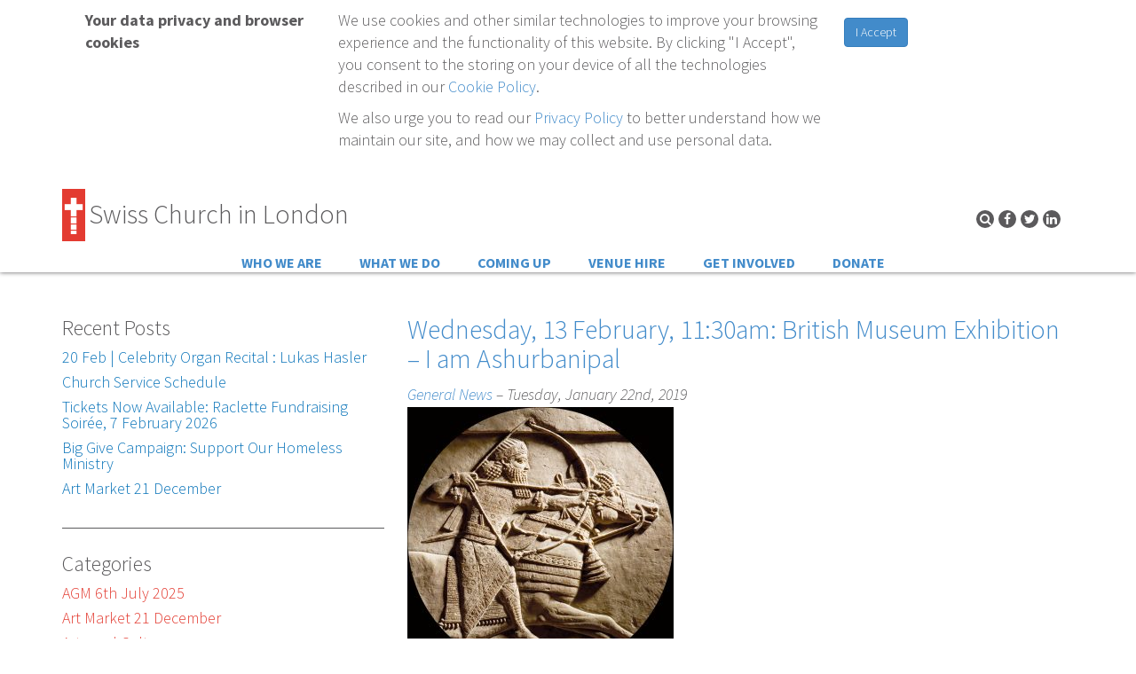

--- FILE ---
content_type: text/html; charset=UTF-8
request_url: https://swisschurchlondon.org.uk/wednesday-13-february-1130am-british-museum-exhibition-ashurbanipal/
body_size: 12375
content:
<!DOCTYPE html>
<!--[if IE 7]>
<html class="ie ie7" lang="en-US">
<![endif]-->
<!--[if IE 8]>
<html class="ie ie8" lang="en-US">
<![endif]-->
<!--[if !(IE 7) | !(IE 8)  ]><!-->
<html lang="en-US">
<!--<![endif]-->

<head>
	<link rel="shortcut icon" href="/favicon.ico" />
	<meta http-equiv="Content-Type" content="text/html; charset=utf-8" /><title>Wednesday, 13 February, 11:30am: British Museum Exhibition - I am Ashurbanipal - Swiss Church in LondonSwiss Church in London</title><!--[if IE]><meta http-equiv="X-UA-Compatible" content="IE=edge"><![endif]--><meta name="viewport" content="width=device-width, initial-scale=1"><!--[if lt IE 9]> 
		<script src='https://oss.maxcdn.com/libs/html5shiv/3.7.0/html5shiv.js'></script>
		<script src='https://oss.maxcdn.com/libs/respond.js/1.4.2/respond.min.js'></script>
	<![endif]--><link href='https://fonts.googleapis.com/css?family=Source+Sans+Pro:300,600,700,300italic' rel='stylesheet' type='text/css'><link href='https://cdnjs.cloudflare.com/ajax/libs/font-awesome/4.7.0/css/font-awesome.css' rel='stylesheet' type='text/css'>
	<style>
		.wpcf7-submit{
			display:none;
		}
		.recaptcha-btn{
			display:block;
		}
		.grecaptcha-badge {display: none;} 
	</style>
	<script type="text/javascript">
		var contactform = [];
		var checkIfCalled = true;
		var renderGoogleInvisibleRecaptchaFront = function() {
			// prevent form submit from enter key
			jQuery("input[name=_wpcf7]").attr("class","formid");
				jQuery('.wpcf7-form').on('keyup keypress', "input", function(e) {
				  var keyCode = e.keyCode || e.which;
				  if (keyCode === 13) {
					e.preventDefault();
					return false;
				  }
				});

			jQuery('.wpcf7-submit').each(function(index){

				var checkexclude = 0;
				var form = jQuery(this).closest('.wpcf7-form');
				var value = jQuery(form).find(".formid").val();
				// check form exclude from invisible recaptcha
								if(checkexclude == 0){
					// Hide the form orig submit button
					form.find('.wpcf7-submit').hide();

					// Fetch class and value of orig submit button
					btnClasses = form.find('.wpcf7-submit').attr('class');
					btnValue = form.find('.wpcf7-submit').attr('value');

					// Add custom button and recaptcha holder

					form.find('.wpcf7-submit').after('<input type="button" id="wpcf-custom-btn-'+index+'" class="'+btnClasses+'  recaptcha-btn recaptcha-btn-type-css" value="'+btnValue+'" title="'+btnValue+'" >');
					form.append('<div class="recaptcha-holder" id="recaptcha-holder-'+index+'"></div>');
					// Recaptcha rendenr from here
					var holderId = grecaptcha.render('recaptcha-holder-'+index,{
								'sitekey':'6LfOl1IUAAAAAAtcCSdmkp0hRO-qJB6bCCYIO52J',
								'size': 'invisible',
								'badge' : 'bottomright', // possible values: bottomright, bottomleft, inline
								'callback' : function (recaptchaToken) {
									//console.log(recaptchaToken);
									var response=jQuery('#recaptcha-holder-'+index).find('.g-recaptcha-response').val();
									//console.log(response);
									//Remove old response and store new respone
									jQuery('#recaptcha-holder-'+index).parent().find(".respose_post").remove();
									jQuery('#recaptcha-holder-'+index).after('<input type="hidden" name="g-recaptcha-response"  value="'+response+'" class="respose_post">')
									grecaptcha.reset(holderId);

									if(typeof customCF7Validator !== 'undefined'){
										if(!customCF7Validator(form)){
											return;
										}
									}
									// Call default Validator function
									else if(contactFormDefaultValidator(form)){
										return;
									}
									else{
										// hide the custom button and show orig submit button again and submit the form
										jQuery('#wpcf-custom-btn-'+index).hide();
										form.find('input[type=submit]').show();
										form.find("input[type=submit]").click();
										form.find('input[type=submit]').hide();
										jQuery('#wpcf-custom-btn-'+index).attr('style','');
									}
								}
						},false);

					// action call when click on custom button
					jQuery('#wpcf-custom-btn-'+index).click(function(event){
						event.preventDefault();
						// Call custom validator function
						if(typeof customCF7Validator == 'function'){
							if(!customCF7Validator(form)){
								return false;
							}
						}
						// Call default Validator function
						else if(contactFormDefaultValidator(form)){
							return false;
						}
						else if(grecaptcha.getResponse(holderId) != ''){
							grecaptcha.reset(holderId);
						}
						else{
							// execute the recaptcha challenge
							grecaptcha.execute(holderId);
						}
					});
				}
			});
		}
	</script><script  src="https://www.google.com/recaptcha/api.js?onload=renderGoogleInvisibleRecaptchaFront&render=explicit" async defer></script><meta name='robots' content='index, follow, max-image-preview:large, max-snippet:-1, max-video-preview:-1' />

	<!-- This site is optimized with the Yoast SEO plugin v19.6 - https://yoast.com/wordpress/plugins/seo/ -->
	<link rel="canonical" href="https://swisschurchlondon.org.uk/wednesday-13-february-1130am-british-museum-exhibition-ashurbanipal/" />
	<meta property="og:locale" content="en_US" />
	<meta property="og:type" content="article" />
	<meta property="og:title" content="Wednesday, 13 February, 11:30am: British Museum Exhibition - I am Ashurbanipal - Swiss Church in London" />
	<meta property="og:description" content="Join us for the current exhibition at the British Museum..." />
	<meta property="og:url" content="https://swisschurchlondon.org.uk/wednesday-13-february-1130am-british-museum-exhibition-ashurbanipal/" />
	<meta property="og:site_name" content="Swiss Church in London" />
	<meta property="article:published_time" content="2019-01-22T14:55:39+00:00" />
	<meta property="article:modified_time" content="2019-01-22T15:08:07+00:00" />
	<meta property="og:image" content="https://swisschurchlondon.org.uk/content/uploads/2019/01/ashurb_main1-300x300.jpg" />
	<meta name="author" content="CarlaMaurer" />
	<meta name="twitter:card" content="summary" />
	<meta name="twitter:label1" content="Written by" />
	<meta name="twitter:data1" content="CarlaMaurer" />
	<meta name="twitter:label2" content="Est. reading time" />
	<meta name="twitter:data2" content="1 minute" />
	<script type="application/ld+json" class="yoast-schema-graph">{"@context":"https://schema.org","@graph":[{"@type":"Article","@id":"https://swisschurchlondon.org.uk/wednesday-13-february-1130am-british-museum-exhibition-ashurbanipal/#article","isPartOf":{"@id":"https://swisschurchlondon.org.uk/wednesday-13-february-1130am-british-museum-exhibition-ashurbanipal/"},"author":{"name":"CarlaMaurer","@id":"https://swisschurchlondon.org.uk/#/schema/person/4fa152d04a5547e2e3f68dacb66b5763"},"headline":"Wednesday, 13 February, 11:30am: British Museum Exhibition &#8211; I am Ashurbanipal","datePublished":"2019-01-22T14:55:39+00:00","dateModified":"2019-01-22T15:08:07+00:00","mainEntityOfPage":{"@id":"https://swisschurchlondon.org.uk/wednesday-13-february-1130am-british-museum-exhibition-ashurbanipal/"},"wordCount":214,"publisher":{"@id":"https://swisschurchlondon.org.uk/#organization"},"image":{"@id":"https://swisschurchlondon.org.uk/wednesday-13-february-1130am-british-museum-exhibition-ashurbanipal/#primaryimage"},"thumbnailUrl":"https://swisschurchlondon.org.uk/content/uploads/2019/01/ashurb_main1-300x300.jpg","articleSection":["General News"],"inLanguage":"en-US"},{"@type":"WebPage","@id":"https://swisschurchlondon.org.uk/wednesday-13-february-1130am-british-museum-exhibition-ashurbanipal/","url":"https://swisschurchlondon.org.uk/wednesday-13-february-1130am-british-museum-exhibition-ashurbanipal/","name":"Wednesday, 13 February, 11:30am: British Museum Exhibition - I am Ashurbanipal - Swiss Church in London","isPartOf":{"@id":"https://swisschurchlondon.org.uk/#website"},"primaryImageOfPage":{"@id":"https://swisschurchlondon.org.uk/wednesday-13-february-1130am-british-museum-exhibition-ashurbanipal/#primaryimage"},"image":{"@id":"https://swisschurchlondon.org.uk/wednesday-13-february-1130am-british-museum-exhibition-ashurbanipal/#primaryimage"},"thumbnailUrl":"https://swisschurchlondon.org.uk/content/uploads/2019/01/ashurb_main1-300x300.jpg","datePublished":"2019-01-22T14:55:39+00:00","dateModified":"2019-01-22T15:08:07+00:00","breadcrumb":{"@id":"https://swisschurchlondon.org.uk/wednesday-13-february-1130am-british-museum-exhibition-ashurbanipal/#breadcrumb"},"inLanguage":"en-US","potentialAction":[{"@type":"ReadAction","target":["https://swisschurchlondon.org.uk/wednesday-13-february-1130am-british-museum-exhibition-ashurbanipal/"]}]},{"@type":"ImageObject","inLanguage":"en-US","@id":"https://swisschurchlondon.org.uk/wednesday-13-february-1130am-british-museum-exhibition-ashurbanipal/#primaryimage","url":"https://swisschurchlondon.org.uk/content/uploads/2019/01/ashurb_main1.jpg","contentUrl":"https://swisschurchlondon.org.uk/content/uploads/2019/01/ashurb_main1.jpg","width":1000,"height":1000},{"@type":"BreadcrumbList","@id":"https://swisschurchlondon.org.uk/wednesday-13-february-1130am-british-museum-exhibition-ashurbanipal/#breadcrumb","itemListElement":[{"@type":"ListItem","position":1,"name":"Home","item":"https://swisschurchlondon.org.uk/"},{"@type":"ListItem","position":2,"name":"News","item":"https://swisschurchlondon.org.uk/news/"},{"@type":"ListItem","position":3,"name":"Wednesday, 13 February, 11:30am: British Museum Exhibition &#8211; I am Ashurbanipal"}]},{"@type":"WebSite","@id":"https://swisschurchlondon.org.uk/#website","url":"https://swisschurchlondon.org.uk/","name":"Swiss Church in London","description":"","publisher":{"@id":"https://swisschurchlondon.org.uk/#organization"},"potentialAction":[{"@type":"SearchAction","target":{"@type":"EntryPoint","urlTemplate":"https://swisschurchlondon.org.uk/?s={search_term_string}"},"query-input":"required name=search_term_string"}],"inLanguage":"en-US"},{"@type":"Organization","@id":"https://swisschurchlondon.org.uk/#organization","name":"Swiss Church in London","url":"https://swisschurchlondon.org.uk/","sameAs":[],"logo":{"@type":"ImageObject","inLanguage":"en-US","@id":"https://swisschurchlondon.org.uk/#/schema/logo/image/","url":"https://swisschurchlondon.org.uk/content/uploads/2016/05/SCL-Logo-animated.gif","contentUrl":"https://swisschurchlondon.org.uk/content/uploads/2016/05/SCL-Logo-animated.gif","width":460,"height":72,"caption":"Swiss Church in London"},"image":{"@id":"https://swisschurchlondon.org.uk/#/schema/logo/image/"}},{"@type":"Person","@id":"https://swisschurchlondon.org.uk/#/schema/person/4fa152d04a5547e2e3f68dacb66b5763","name":"CarlaMaurer","image":{"@type":"ImageObject","inLanguage":"en-US","@id":"https://swisschurchlondon.org.uk/#/schema/person/image/","url":"https://secure.gravatar.com/avatar/be4ef23f9a2ea21b332dbf2156d29b16?s=96&d=mm&r=g","contentUrl":"https://secure.gravatar.com/avatar/be4ef23f9a2ea21b332dbf2156d29b16?s=96&d=mm&r=g","caption":"CarlaMaurer"},"sameAs":["https://swisschurchlondon.org.uk/"],"url":"https://swisschurchlondon.org.uk/author/carlamaurer/"}]}</script>
	<!-- / Yoast SEO plugin. -->


<link rel='dns-prefetch' href='//s.w.org' />
<link rel="alternate" type="application/rss+xml" title="Swiss Church in London &raquo; Wednesday, 13 February, 11:30am: British Museum Exhibition &#8211; I am Ashurbanipal Comments Feed" href="https://swisschurchlondon.org.uk/wednesday-13-february-1130am-british-museum-exhibition-ashurbanipal/feed/" />
<script type="text/javascript">
window._wpemojiSettings = {"baseUrl":"https:\/\/s.w.org\/images\/core\/emoji\/14.0.0\/72x72\/","ext":".png","svgUrl":"https:\/\/s.w.org\/images\/core\/emoji\/14.0.0\/svg\/","svgExt":".svg","source":{"concatemoji":"https:\/\/swisschurchlondon.org.uk\/wordpress\/wp-includes\/js\/wp-emoji-release.min.js?ver=6.0.1"}};
/*! This file is auto-generated */
!function(e,a,t){var n,r,o,i=a.createElement("canvas"),p=i.getContext&&i.getContext("2d");function s(e,t){var a=String.fromCharCode,e=(p.clearRect(0,0,i.width,i.height),p.fillText(a.apply(this,e),0,0),i.toDataURL());return p.clearRect(0,0,i.width,i.height),p.fillText(a.apply(this,t),0,0),e===i.toDataURL()}function c(e){var t=a.createElement("script");t.src=e,t.defer=t.type="text/javascript",a.getElementsByTagName("head")[0].appendChild(t)}for(o=Array("flag","emoji"),t.supports={everything:!0,everythingExceptFlag:!0},r=0;r<o.length;r++)t.supports[o[r]]=function(e){if(!p||!p.fillText)return!1;switch(p.textBaseline="top",p.font="600 32px Arial",e){case"flag":return s([127987,65039,8205,9895,65039],[127987,65039,8203,9895,65039])?!1:!s([55356,56826,55356,56819],[55356,56826,8203,55356,56819])&&!s([55356,57332,56128,56423,56128,56418,56128,56421,56128,56430,56128,56423,56128,56447],[55356,57332,8203,56128,56423,8203,56128,56418,8203,56128,56421,8203,56128,56430,8203,56128,56423,8203,56128,56447]);case"emoji":return!s([129777,127995,8205,129778,127999],[129777,127995,8203,129778,127999])}return!1}(o[r]),t.supports.everything=t.supports.everything&&t.supports[o[r]],"flag"!==o[r]&&(t.supports.everythingExceptFlag=t.supports.everythingExceptFlag&&t.supports[o[r]]);t.supports.everythingExceptFlag=t.supports.everythingExceptFlag&&!t.supports.flag,t.DOMReady=!1,t.readyCallback=function(){t.DOMReady=!0},t.supports.everything||(n=function(){t.readyCallback()},a.addEventListener?(a.addEventListener("DOMContentLoaded",n,!1),e.addEventListener("load",n,!1)):(e.attachEvent("onload",n),a.attachEvent("onreadystatechange",function(){"complete"===a.readyState&&t.readyCallback()})),(e=t.source||{}).concatemoji?c(e.concatemoji):e.wpemoji&&e.twemoji&&(c(e.twemoji),c(e.wpemoji)))}(window,document,window._wpemojiSettings);
</script>
<style type="text/css">
img.wp-smiley,
img.emoji {
	display: inline !important;
	border: none !important;
	box-shadow: none !important;
	height: 1em !important;
	width: 1em !important;
	margin: 0 0.07em !important;
	vertical-align: -0.1em !important;
	background: none !important;
	padding: 0 !important;
}
</style>
	<link rel='stylesheet' id='wp-block-library-css'  href='https://swisschurchlondon.org.uk/wordpress/wp-includes/css/dist/block-library/style.min.css?ver=6.0.1' type='text/css' media='all' />
<style id='global-styles-inline-css' type='text/css'>
body{--wp--preset--color--black: #000000;--wp--preset--color--cyan-bluish-gray: #abb8c3;--wp--preset--color--white: #ffffff;--wp--preset--color--pale-pink: #f78da7;--wp--preset--color--vivid-red: #cf2e2e;--wp--preset--color--luminous-vivid-orange: #ff6900;--wp--preset--color--luminous-vivid-amber: #fcb900;--wp--preset--color--light-green-cyan: #7bdcb5;--wp--preset--color--vivid-green-cyan: #00d084;--wp--preset--color--pale-cyan-blue: #8ed1fc;--wp--preset--color--vivid-cyan-blue: #0693e3;--wp--preset--color--vivid-purple: #9b51e0;--wp--preset--gradient--vivid-cyan-blue-to-vivid-purple: linear-gradient(135deg,rgba(6,147,227,1) 0%,rgb(155,81,224) 100%);--wp--preset--gradient--light-green-cyan-to-vivid-green-cyan: linear-gradient(135deg,rgb(122,220,180) 0%,rgb(0,208,130) 100%);--wp--preset--gradient--luminous-vivid-amber-to-luminous-vivid-orange: linear-gradient(135deg,rgba(252,185,0,1) 0%,rgba(255,105,0,1) 100%);--wp--preset--gradient--luminous-vivid-orange-to-vivid-red: linear-gradient(135deg,rgba(255,105,0,1) 0%,rgb(207,46,46) 100%);--wp--preset--gradient--very-light-gray-to-cyan-bluish-gray: linear-gradient(135deg,rgb(238,238,238) 0%,rgb(169,184,195) 100%);--wp--preset--gradient--cool-to-warm-spectrum: linear-gradient(135deg,rgb(74,234,220) 0%,rgb(151,120,209) 20%,rgb(207,42,186) 40%,rgb(238,44,130) 60%,rgb(251,105,98) 80%,rgb(254,248,76) 100%);--wp--preset--gradient--blush-light-purple: linear-gradient(135deg,rgb(255,206,236) 0%,rgb(152,150,240) 100%);--wp--preset--gradient--blush-bordeaux: linear-gradient(135deg,rgb(254,205,165) 0%,rgb(254,45,45) 50%,rgb(107,0,62) 100%);--wp--preset--gradient--luminous-dusk: linear-gradient(135deg,rgb(255,203,112) 0%,rgb(199,81,192) 50%,rgb(65,88,208) 100%);--wp--preset--gradient--pale-ocean: linear-gradient(135deg,rgb(255,245,203) 0%,rgb(182,227,212) 50%,rgb(51,167,181) 100%);--wp--preset--gradient--electric-grass: linear-gradient(135deg,rgb(202,248,128) 0%,rgb(113,206,126) 100%);--wp--preset--gradient--midnight: linear-gradient(135deg,rgb(2,3,129) 0%,rgb(40,116,252) 100%);--wp--preset--duotone--dark-grayscale: url('#wp-duotone-dark-grayscale');--wp--preset--duotone--grayscale: url('#wp-duotone-grayscale');--wp--preset--duotone--purple-yellow: url('#wp-duotone-purple-yellow');--wp--preset--duotone--blue-red: url('#wp-duotone-blue-red');--wp--preset--duotone--midnight: url('#wp-duotone-midnight');--wp--preset--duotone--magenta-yellow: url('#wp-duotone-magenta-yellow');--wp--preset--duotone--purple-green: url('#wp-duotone-purple-green');--wp--preset--duotone--blue-orange: url('#wp-duotone-blue-orange');--wp--preset--font-size--small: 13px;--wp--preset--font-size--medium: 20px;--wp--preset--font-size--large: 36px;--wp--preset--font-size--x-large: 42px;}.has-black-color{color: var(--wp--preset--color--black) !important;}.has-cyan-bluish-gray-color{color: var(--wp--preset--color--cyan-bluish-gray) !important;}.has-white-color{color: var(--wp--preset--color--white) !important;}.has-pale-pink-color{color: var(--wp--preset--color--pale-pink) !important;}.has-vivid-red-color{color: var(--wp--preset--color--vivid-red) !important;}.has-luminous-vivid-orange-color{color: var(--wp--preset--color--luminous-vivid-orange) !important;}.has-luminous-vivid-amber-color{color: var(--wp--preset--color--luminous-vivid-amber) !important;}.has-light-green-cyan-color{color: var(--wp--preset--color--light-green-cyan) !important;}.has-vivid-green-cyan-color{color: var(--wp--preset--color--vivid-green-cyan) !important;}.has-pale-cyan-blue-color{color: var(--wp--preset--color--pale-cyan-blue) !important;}.has-vivid-cyan-blue-color{color: var(--wp--preset--color--vivid-cyan-blue) !important;}.has-vivid-purple-color{color: var(--wp--preset--color--vivid-purple) !important;}.has-black-background-color{background-color: var(--wp--preset--color--black) !important;}.has-cyan-bluish-gray-background-color{background-color: var(--wp--preset--color--cyan-bluish-gray) !important;}.has-white-background-color{background-color: var(--wp--preset--color--white) !important;}.has-pale-pink-background-color{background-color: var(--wp--preset--color--pale-pink) !important;}.has-vivid-red-background-color{background-color: var(--wp--preset--color--vivid-red) !important;}.has-luminous-vivid-orange-background-color{background-color: var(--wp--preset--color--luminous-vivid-orange) !important;}.has-luminous-vivid-amber-background-color{background-color: var(--wp--preset--color--luminous-vivid-amber) !important;}.has-light-green-cyan-background-color{background-color: var(--wp--preset--color--light-green-cyan) !important;}.has-vivid-green-cyan-background-color{background-color: var(--wp--preset--color--vivid-green-cyan) !important;}.has-pale-cyan-blue-background-color{background-color: var(--wp--preset--color--pale-cyan-blue) !important;}.has-vivid-cyan-blue-background-color{background-color: var(--wp--preset--color--vivid-cyan-blue) !important;}.has-vivid-purple-background-color{background-color: var(--wp--preset--color--vivid-purple) !important;}.has-black-border-color{border-color: var(--wp--preset--color--black) !important;}.has-cyan-bluish-gray-border-color{border-color: var(--wp--preset--color--cyan-bluish-gray) !important;}.has-white-border-color{border-color: var(--wp--preset--color--white) !important;}.has-pale-pink-border-color{border-color: var(--wp--preset--color--pale-pink) !important;}.has-vivid-red-border-color{border-color: var(--wp--preset--color--vivid-red) !important;}.has-luminous-vivid-orange-border-color{border-color: var(--wp--preset--color--luminous-vivid-orange) !important;}.has-luminous-vivid-amber-border-color{border-color: var(--wp--preset--color--luminous-vivid-amber) !important;}.has-light-green-cyan-border-color{border-color: var(--wp--preset--color--light-green-cyan) !important;}.has-vivid-green-cyan-border-color{border-color: var(--wp--preset--color--vivid-green-cyan) !important;}.has-pale-cyan-blue-border-color{border-color: var(--wp--preset--color--pale-cyan-blue) !important;}.has-vivid-cyan-blue-border-color{border-color: var(--wp--preset--color--vivid-cyan-blue) !important;}.has-vivid-purple-border-color{border-color: var(--wp--preset--color--vivid-purple) !important;}.has-vivid-cyan-blue-to-vivid-purple-gradient-background{background: var(--wp--preset--gradient--vivid-cyan-blue-to-vivid-purple) !important;}.has-light-green-cyan-to-vivid-green-cyan-gradient-background{background: var(--wp--preset--gradient--light-green-cyan-to-vivid-green-cyan) !important;}.has-luminous-vivid-amber-to-luminous-vivid-orange-gradient-background{background: var(--wp--preset--gradient--luminous-vivid-amber-to-luminous-vivid-orange) !important;}.has-luminous-vivid-orange-to-vivid-red-gradient-background{background: var(--wp--preset--gradient--luminous-vivid-orange-to-vivid-red) !important;}.has-very-light-gray-to-cyan-bluish-gray-gradient-background{background: var(--wp--preset--gradient--very-light-gray-to-cyan-bluish-gray) !important;}.has-cool-to-warm-spectrum-gradient-background{background: var(--wp--preset--gradient--cool-to-warm-spectrum) !important;}.has-blush-light-purple-gradient-background{background: var(--wp--preset--gradient--blush-light-purple) !important;}.has-blush-bordeaux-gradient-background{background: var(--wp--preset--gradient--blush-bordeaux) !important;}.has-luminous-dusk-gradient-background{background: var(--wp--preset--gradient--luminous-dusk) !important;}.has-pale-ocean-gradient-background{background: var(--wp--preset--gradient--pale-ocean) !important;}.has-electric-grass-gradient-background{background: var(--wp--preset--gradient--electric-grass) !important;}.has-midnight-gradient-background{background: var(--wp--preset--gradient--midnight) !important;}.has-small-font-size{font-size: var(--wp--preset--font-size--small) !important;}.has-medium-font-size{font-size: var(--wp--preset--font-size--medium) !important;}.has-large-font-size{font-size: var(--wp--preset--font-size--large) !important;}.has-x-large-font-size{font-size: var(--wp--preset--font-size--x-large) !important;}
</style>
<link rel='stylesheet' id='contact-form-7-css'  href='https://swisschurchlondon.org.uk/content/plugins/contact-form-7/includes/css/styles.css?ver=5.6.2' type='text/css' media='all' />
<link rel='stylesheet' id='menu-image-css'  href='https://swisschurchlondon.org.uk/content/plugins/menu-image/includes/css/menu-image.css?ver=3.0.8' type='text/css' media='all' />
<link rel='stylesheet' id='dashicons-css'  href='https://swisschurchlondon.org.uk/wordpress/wp-includes/css/dashicons.min.css?ver=6.0.1' type='text/css' media='all' />
<script type='text/javascript' src='https://swisschurchlondon.org.uk/wordpress/wp-includes/js/jquery/jquery.min.js?ver=3.6.0' id='jquery-core-js'></script>
<script type='text/javascript' src='https://swisschurchlondon.org.uk/wordpress/wp-includes/js/jquery/jquery-migrate.min.js?ver=3.3.2' id='jquery-migrate-js'></script>
<script type='text/javascript' src='https://swisschurchlondon.org.uk/content/plugins/cf7-invisible-recaptcha/js/cf7_invisible_recaptcha.js?ver=1.2.3' id='cf7_invisible_recaptcha_functions-js'></script>
<link rel="https://api.w.org/" href="https://swisschurchlondon.org.uk/wp-json/" /><link rel="alternate" type="application/json" href="https://swisschurchlondon.org.uk/wp-json/wp/v2/posts/2874" /><link rel="EditURI" type="application/rsd+xml" title="RSD" href="https://swisschurchlondon.org.uk/wordpress/xmlrpc.php?rsd" />
<link rel="wlwmanifest" type="application/wlwmanifest+xml" href="https://swisschurchlondon.org.uk/wordpress/wp-includes/wlwmanifest.xml" /> 
<meta name="generator" content="WordPress 6.0.1" />
<link rel='shortlink' href='https://swisschurchlondon.org.uk/?p=2874' />
<link rel="alternate" type="application/json+oembed" href="https://swisschurchlondon.org.uk/wp-json/oembed/1.0/embed?url=https%3A%2F%2Fswisschurchlondon.org.uk%2Fwednesday-13-february-1130am-british-museum-exhibition-ashurbanipal%2F" />
<link rel="alternate" type="text/xml+oembed" href="https://swisschurchlondon.org.uk/wp-json/oembed/1.0/embed?url=https%3A%2F%2Fswisschurchlondon.org.uk%2Fwednesday-13-february-1130am-british-museum-exhibition-ashurbanipal%2F&#038;format=xml" />
<link rel="stylesheet" type="text/css" href="https://swisschurchlondon.org.uk/content/themes/scl/dist/app.css?v=1" /><style type="text/css">.recentcomments a{display:inline !important;padding:0 !important;margin:0 !important;}</style><link rel="icon" href="https://swisschurchlondon.org.uk/content/uploads/2025/08/cropped-Screenshot-2025-08-15-at-03.52.28-32x32.png" sizes="32x32" />
<link rel="icon" href="https://swisschurchlondon.org.uk/content/uploads/2025/08/cropped-Screenshot-2025-08-15-at-03.52.28-192x192.png" sizes="192x192" />
<link rel="apple-touch-icon" href="https://swisschurchlondon.org.uk/content/uploads/2025/08/cropped-Screenshot-2025-08-15-at-03.52.28-180x180.png" />
<meta name="msapplication-TileImage" content="https://swisschurchlondon.org.uk/content/uploads/2025/08/cropped-Screenshot-2025-08-15-at-03.52.28-270x270.png" />
	<meta property="og:image" content="https://swisschurchlondon.org.uk/wp-content/themes/onidlebase/app/img/logo-share.png" />
    <script type='text/javascript' src='https://swisschurchlondon.org.uk/wordpress/wp-includes/js/dist/vendor/regenerator-runtime.min.js?ver=0.13.9' id='regenerator-runtime-js'></script>
<script type='text/javascript' src='https://swisschurchlondon.org.uk/wordpress/wp-includes/js/dist/vendor/wp-polyfill.min.js?ver=3.15.0' id='wp-polyfill-js'></script>
<script type='text/javascript' id='contact-form-7-js-extra'>
/* <![CDATA[ */
var wpcf7 = {"api":{"root":"https:\/\/swisschurchlondon.org.uk\/wp-json\/","namespace":"contact-form-7\/v1"}};
/* ]]> */
</script>
<script type='text/javascript' src='https://swisschurchlondon.org.uk/content/plugins/contact-form-7/includes/js/index.js?ver=5.6.2' id='contact-form-7-js'></script>
<script type='text/javascript' src='https://swisschurchlondon.org.uk/content/themes/scl/dist/app.js?ver=1.0' id='app-js'></script>
</head>

<body class="post-template-default single single-post postid-2874 single-format-standard">
<script>
  (function(i,s,o,g,r,a,m){i['GoogleAnalyticsObject']=r;i[r]=i[r]||function(){
  (i[r].q=i[r].q||[]).push(arguments)},i[r].l=1*new Date();a=s.createElement(o),
  m=s.getElementsByTagName(o)[0];a.async=1;a.src=g;m.parentNode.insertBefore(a,m)
  })(window,document,'script','https://www.google-analytics.com/analytics.js','ga');

  ga('create', 'UA-6762093-10', 'auto');
  ga('send', 'pageview');

</script>
<div id="sidr" class="sidr"><div class="socials"><ul class="clearfix"><li><a href="#search" class="search fa fa-search" ></a></li><li><a href="https://www.facebook.com/swisschurchlondon/" class="social-facebook fa fa-facebook" target="_blank"></a></li><li><a href="https://twitter.com/SwissChurchLond" class="social-twitter fa fa-twitter" target="_blank"></a></li><li><a href="https://www.linkedin.com/company/5052036?trk=tyah&trkInfo=clickedVertical%3Acompany%2CclickedEntityId%3A5052036%2Cidx%3A2-2-8%2CtarId%3A1462885046784%2Ctas%3Athe%20swiss%20ch" class="social-linkedin fa fa-linkedin" target="_blank"></a></li></ul></div><div class="search-wrapper"><div class="search-inner"><form action="//swisschurchlondon.org.uk" method="get" accept-charset="UTF8"><div class="input text required"><input name="s" type="text" id="s" required="required"/></div><button><i class="fa fa-search"></i></button></form></div></div><div class="menu-main-menu-container"><ul id="menu-main-menu-1" class="nav-menu clearfix"><li class="menu-item menu-item-type-post_type menu-item-object-page menu-item-has-children menu-item-6625"><a href="https://swisschurchlondon.org.uk/who-we-are/">Who We Are</a>
<ul class="sub-menu">
	<li class="menu-item menu-item-type-post_type menu-item-object-page menu-item-6628"><a href="https://swisschurchlondon.org.uk/our-mission/">Our Mission</a></li>
	<li class="menu-item menu-item-type-post_type menu-item-object-page menu-item-194"><a href="https://swisschurchlondon.org.uk/our-mission/contact-the-team/">Contact the Team</a></li>
	<li class="menu-item menu-item-type-post_type menu-item-object-page menu-item-198"><a href="https://swisschurchlondon.org.uk/our-mission/history/">History &#038; Building</a></li>
	<li class="menu-item menu-item-type-post_type menu-item-object-page menu-item-2206"><a href="https://swisschurchlondon.org.uk/news/newsletter/swiss-church-news/">Swiss Church News Publication</a></li>
	<li class="menu-item menu-item-type-post_type menu-item-object-page menu-item-2357"><a href="https://swisschurchlondon.org.uk/our-mission/safeguarding/">Safeguarding</a></li>
</ul>
</li>
<li class="menu-item menu-item-type-post_type menu-item-object-page menu-item-has-children menu-item-6647"><a href="https://swisschurchlondon.org.uk/what-we-do/">What We Do</a>
<ul class="sub-menu">
	<li class="menu-item menu-item-type-post_type menu-item-object-page menu-item-81"><a href="https://swisschurchlondon.org.uk/what-we-do-3/church-services/">Church Services</a></li>
	<li class="menu-item menu-item-type-post_type menu-item-object-page menu-item-265"><a href="https://swisschurchlondon.org.uk/what-we-do/homeless-ministry/">Homeless Ministry</a></li>
	<li class="menu-item menu-item-type-post_type menu-item-object-page menu-item-287"><a href="https://swisschurchlondon.org.uk/what-we-do-3/swiss-community/">Swiss Community</a></li>
	<li class="menu-item menu-item-type-post_type menu-item-object-page menu-item-6554"><a href="https://swisschurchlondon.org.uk/visual-arts/">Visual Arts</a></li>
	<li class="menu-item menu-item-type-post_type menu-item-object-page menu-item-5587"><a href="https://swisschurchlondon.org.uk/coming-up-2-2/music/">Music</a></li>
	<li class="menu-item menu-item-type-post_type menu-item-object-page menu-item-80"><a href="https://swisschurchlondon.org.uk/what-we-do-3/baptisms-weddings-funerals/">Baptisms, Weddings &#038; Funerals</a></li>
</ul>
</li>
<li class="menu-item menu-item-type-post_type menu-item-object-page menu-item-6465"><a href="https://swisschurchlondon.org.uk/coming-up/">Coming Up</a></li>
<li class="menu-item menu-item-type-post_type menu-item-object-page menu-item-262"><a href="https://swisschurchlondon.org.uk/venue-hire/venue-hire/">Venue Hire</a></li>
<li class="menu-item menu-item-type-post_type menu-item-object-page menu-item-has-children menu-item-6295"><a href="https://swisschurchlondon.org.uk/what-we-do-3/get-involved/">Get Involved</a>
<ul class="sub-menu">
	<li class="menu-item menu-item-type-post_type menu-item-object-page menu-item-6501"><a href="https://swisschurchlondon.org.uk/visit-us/">Visit Us</a></li>
	<li class="menu-item menu-item-type-post_type menu-item-object-page menu-item-6574"><a href="https://swisschurchlondon.org.uk/stay-up-to-date/">Stay Up To Date</a></li>
	<li class="menu-item menu-item-type-post_type menu-item-object-page menu-item-6500"><a href="https://swisschurchlondon.org.uk/volunteering/">Volunteering</a></li>
	<li class="menu-item menu-item-type-post_type menu-item-object-page menu-item-6499"><a href="https://swisschurchlondon.org.uk/make-a-gift/">Make a Gift</a></li>
</ul>
</li>
<li class="menu-item menu-item-type-post_type menu-item-object-page menu-item-has-children menu-item-6484"><a href="https://swisschurchlondon.org.uk/donate/">Donate</a>
<ul class="sub-menu">
	<li class="menu-item menu-item-type-custom menu-item-object-custom menu-item-6418"><a href="https://cafdonate.cafonline.org/13135#!/DonationDetails">Online Donation</a></li>
	<li class="menu-item menu-item-type-post_type menu-item-object-page menu-item-6417"><a href="https://swisschurchlondon.org.uk/swiss-uk-bank-transfer/">Swiss/UK Bank Transfer</a></li>
</ul>
</li>
</ul></div></div><div class="wrapper" >
<div id="header" class="header"><div class="container"><div class="cookie-notice" id="cookie-notice">
    <div class="container">
        <div class="col-md-3">
            <p><strong>Your data privacy and browser cookies</strong></p>
        </div>

        <div class="col-md-6">
            <p>
            We use cookies and other similar technologies to improve your browsing experience and the functionality of this website. By clicking "I Accept", you consent to the storing on your device of all the technologies described in our <a href="/cookies-web-browser/">Cookie Policy</a>.
            </p>
            <p>
            We also urge you to read our <a href="/data-privacy-statement/">Privacy Policy</a> to better understand how we maintain our site, and how we may collect and use personal data.
            </p>
        </div>

        <div class="col-md-3">
            <a class="btn btn-primary" id="cookie-accept">I Accept</a>
        </div>
    </div>
</div>
<script>
function setCookie(cname, cvalue, exdays) {
    var d = new Date();
    d.setTime(d.getTime() + (exdays*24*60*60*1000));
    var expires = "expires="+ d.toUTCString();
    document.cookie = cname + "=" + cvalue + ";" + expires + ";path=/";
}
function getCookie(cname) {
    var name = cname + "=";
    var decodedCookie = decodeURIComponent(document.cookie);
    var ca = decodedCookie.split(';');
    for(var i = 0; i <ca.length; i++) {
        var c = ca[i];
        while (c.charAt(0) == ' ') {
            c = c.substring(1);
        }
        if (c.indexOf(name) == 0) {
            return c.substring(name.length, c.length);
        }
    }
    return "";
}
document.getElementById('cookie-accept').addEventListener("click", function() {
    setCookie('cookie-notice', 'set', 365);
    document.getElementById('cookie-notice').remove();
    document.body.className = '';
});
document.body.className = 'cookie-notice-open';
</script>
<div class="top-header"><div class="logo-wrapper"><h1 class="site-title"><a href="https://swisschurchlondon.org.uk/" title="Swiss Church in London" class="logo"><i class="icon-SCL-Font-Cross"></i><div class="logo-carousel"><span>Swiss Church in London</span><span>Eglise Suisse de Londres</span><span>Schweizerkirche in London</span><span>Chiesa Svizzera a Londra</span><span>Baselgia svizra a Londra</span></div></a></h1>
<h2 class="site-description"></h2></div>
<div class="pull-right hidden-xs hidden-sm"><div class="socials"><ul class="clearfix"><li><a href="#search" class="search fa fa-search" ></a></li><li><a href="https://www.facebook.com/swisschurchlondon/" class="social-facebook fa fa-facebook" target="_blank"></a></li><li><a href="https://twitter.com/SwissChurchLond" class="social-twitter fa fa-twitter" target="_blank"></a></li><li><a href="https://www.linkedin.com/company/5052036?trk=tyah&trkInfo=clickedVertical%3Acompany%2CclickedEntityId%3A5052036%2Cidx%3A2-2-8%2CtarId%3A1462885046784%2Ctas%3Athe%20swiss%20ch" class="social-linkedin fa fa-linkedin" target="_blank"></a></li></ul></div><div class="search-wrapper"><div class="search-inner"><form action="//swisschurchlondon.org.uk" method="get" accept-charset="UTF8"><div class="input text required"><input name="s" type="text" id="s" required="required"/></div><button><i class="fa fa-search"></i></button></form></div></div></div>
<a href="#" class="visible-xs visible-sm fa-bars fa pull-right" id="menu-trigger"></a></div><div class="bottom-header"><div id="nav-main" class="hidden-xs hidden-sm"><div class="menu-main-menu-container"><ul id="menu-main-menu" class="nav-menu clearfix"><li id="menu-item-6625" class="menu-item menu-item-type-post_type menu-item-object-page menu-item-has-children menu-item-6625"><a href="https://swisschurchlondon.org.uk/who-we-are/">Who We Are</a>
<ul class="sub-menu">
	<li id="menu-item-6628" class="menu-item menu-item-type-post_type menu-item-object-page menu-item-6628"><a href="https://swisschurchlondon.org.uk/our-mission/">Our Mission</a></li>
	<li id="menu-item-194" class="menu-item menu-item-type-post_type menu-item-object-page menu-item-194"><a href="https://swisschurchlondon.org.uk/our-mission/contact-the-team/">Contact the Team</a></li>
	<li id="menu-item-198" class="menu-item menu-item-type-post_type menu-item-object-page menu-item-198"><a href="https://swisschurchlondon.org.uk/our-mission/history/">History &#038; Building</a></li>
	<li id="menu-item-2206" class="menu-item menu-item-type-post_type menu-item-object-page menu-item-2206"><a href="https://swisschurchlondon.org.uk/news/newsletter/swiss-church-news/">Swiss Church News Publication</a></li>
	<li id="menu-item-2357" class="menu-item menu-item-type-post_type menu-item-object-page menu-item-2357"><a href="https://swisschurchlondon.org.uk/our-mission/safeguarding/">Safeguarding</a></li>
</ul>
</li>
<li id="menu-item-6647" class="menu-item menu-item-type-post_type menu-item-object-page menu-item-has-children menu-item-6647"><a href="https://swisschurchlondon.org.uk/what-we-do/">What We Do</a>
<ul class="sub-menu">
	<li id="menu-item-81" class="menu-item menu-item-type-post_type menu-item-object-page menu-item-81"><a href="https://swisschurchlondon.org.uk/what-we-do-3/church-services/">Church Services</a></li>
	<li id="menu-item-265" class="menu-item menu-item-type-post_type menu-item-object-page menu-item-265"><a href="https://swisschurchlondon.org.uk/what-we-do/homeless-ministry/">Homeless Ministry</a></li>
	<li id="menu-item-287" class="menu-item menu-item-type-post_type menu-item-object-page menu-item-287"><a href="https://swisschurchlondon.org.uk/what-we-do-3/swiss-community/">Swiss Community</a></li>
	<li id="menu-item-6554" class="menu-item menu-item-type-post_type menu-item-object-page menu-item-6554"><a href="https://swisschurchlondon.org.uk/visual-arts/">Visual Arts</a></li>
	<li id="menu-item-5587" class="menu-item menu-item-type-post_type menu-item-object-page menu-item-5587"><a href="https://swisschurchlondon.org.uk/coming-up-2-2/music/">Music</a></li>
	<li id="menu-item-80" class="menu-item menu-item-type-post_type menu-item-object-page menu-item-80"><a href="https://swisschurchlondon.org.uk/what-we-do-3/baptisms-weddings-funerals/">Baptisms, Weddings &#038; Funerals</a></li>
</ul>
</li>
<li id="menu-item-6465" class="menu-item menu-item-type-post_type menu-item-object-page menu-item-6465"><a href="https://swisschurchlondon.org.uk/coming-up/">Coming Up</a></li>
<li id="menu-item-262" class="menu-item menu-item-type-post_type menu-item-object-page menu-item-262"><a href="https://swisschurchlondon.org.uk/venue-hire/venue-hire/">Venue Hire</a></li>
<li id="menu-item-6295" class="menu-item menu-item-type-post_type menu-item-object-page menu-item-has-children menu-item-6295"><a href="https://swisschurchlondon.org.uk/what-we-do-3/get-involved/">Get Involved</a>
<ul class="sub-menu">
	<li id="menu-item-6501" class="menu-item menu-item-type-post_type menu-item-object-page menu-item-6501"><a href="https://swisschurchlondon.org.uk/visit-us/">Visit Us</a></li>
	<li id="menu-item-6574" class="menu-item menu-item-type-post_type menu-item-object-page menu-item-6574"><a href="https://swisschurchlondon.org.uk/stay-up-to-date/">Stay Up To Date</a></li>
	<li id="menu-item-6500" class="menu-item menu-item-type-post_type menu-item-object-page menu-item-6500"><a href="https://swisschurchlondon.org.uk/volunteering/">Volunteering</a></li>
	<li id="menu-item-6499" class="menu-item menu-item-type-post_type menu-item-object-page menu-item-6499"><a href="https://swisschurchlondon.org.uk/make-a-gift/">Make a Gift</a></li>
</ul>
</li>
<li id="menu-item-6484" class="menu-item menu-item-type-post_type menu-item-object-page menu-item-has-children menu-item-6484"><a href="https://swisschurchlondon.org.uk/donate/">Donate</a>
<ul class="sub-menu">
	<li id="menu-item-6418" class="menu-item menu-item-type-custom menu-item-object-custom menu-item-6418"><a href="https://cafdonate.cafonline.org/13135#!/DonationDetails">Online Donation</a></li>
	<li id="menu-item-6417" class="menu-item menu-item-type-post_type menu-item-object-page menu-item-6417"><a href="https://swisschurchlondon.org.uk/swiss-uk-bank-transfer/">Swiss/UK Bank Transfer</a></li>
</ul>
</li>
</ul></div></div></div></div></div>
<div id="main" class="main">
<br/><div class="container"><div class="row"><div class="sidebar col-sm-4"><div class="post-filter"><h3>Recent Posts</h3><ul><li><a href="https://swisschurchlondon.org.uk/celebrity-organ-recital-lukas-hasler/">20 Feb | Celebrity Organ Recital : Lukas Hasler</a></li><li><a href="https://swisschurchlondon.org.uk/church-service-schedule-for-2026/">Church Service Schedule</a></li><li><a href="https://swisschurchlondon.org.uk/raclette/">Tickets Now Available: Raclette Fundraising Soirée, 7 February 2026</a></li><li><a href="https://swisschurchlondon.org.uk/big-give/">Big Give Campaign: Support Our Homeless Ministry</a></li><li><a href="https://swisschurchlondon.org.uk/art-market-21-december/">Art Market 21 December</a></li></ul></div><div class="post-filter"><h3>Categories</h3><ul><li><a href="https://swisschurchlondon.org.uk/category/agm-6th-july-2025/">AGM 6th July 2025</a></li><li><a href="https://swisschurchlondon.org.uk/category/art-market-21-december/">Art Market 21 December</a></li><li><a href="https://swisschurchlondon.org.uk/category/arts-and-culture/">Arts and Culture</a></li><li><a href="https://swisschurchlondon.org.uk/category/ballet-fundraising-soiree-6th-september-2025/">Ballet Fundraising Soirée 6th September 2025</a></li><li><a href="https://swisschurchlondon.org.uk/category/big-give-campaign-support-our-homeless-ministry/">Big Give Campaign: Support our Homeless Ministry</a></li><li><a href="https://swisschurchlondon.org.uk/category/book-fair-18th-october-2025/">Book Fair 18th October 2025</a></li><li><a href="https://swisschurchlondon.org.uk/category/christmas-carol-concert-14-december/">Christmas Carol Concert 14 December</a></li><li><a href="https://swisschurchlondon.org.uk/category/church-service-schedule-for-2026/">Church Service Schedule for 2026</a></li><li><a href="https://swisschurchlondon.org.uk/category/donate-help-support-the-swiss-church-in-london/">Donate to the Swiss Church</a></li><li><a href="https://swisschurchlondon.org.uk/category/uncategorized/">General News</a></li><li><a href="https://swisschurchlondon.org.uk/category/local-news/">Local News</a></li><li><a href="https://swisschurchlondon.org.uk/category/raclette-fundraising-soiree/">Raclette Fundraising Soirée</a></li><li><a href="https://swisschurchlondon.org.uk/category/service-schedule-2025/">Service Schedule 2025</a></li><li><a href="https://swisschurchlondon.org.uk/category/sunday-sermons/">Sunday Sermons</a></li></ul></div><div class="post-filter"><h3>Archive</h3><ul>	<li><a href='https://swisschurchlondon.org.uk/2026/'>2026</a>&nbsp;(2)</li>
	<li><a href='https://swisschurchlondon.org.uk/2025/'>2025</a>&nbsp;(17)</li>
	<li><a href='https://swisschurchlondon.org.uk/2024/'>2024</a>&nbsp;(6)</li>
	<li><a href='https://swisschurchlondon.org.uk/2023/'>2023</a>&nbsp;(28)</li>
	<li><a href='https://swisschurchlondon.org.uk/2022/'>2022</a>&nbsp;(36)</li>
	<li><a href='https://swisschurchlondon.org.uk/2021/'>2021</a>&nbsp;(43)</li>
	<li><a href='https://swisschurchlondon.org.uk/2020/'>2020</a>&nbsp;(48)</li>
	<li><a href='https://swisschurchlondon.org.uk/2019/'>2019</a>&nbsp;(60)</li>
	<li><a href='https://swisschurchlondon.org.uk/2018/'>2018</a>&nbsp;(36)</li>
	<li><a href='https://swisschurchlondon.org.uk/2017/'>2017</a>&nbsp;(44)</li>
	<li><a href='https://swisschurchlondon.org.uk/2016/'>2016</a>&nbsp;(16)</li>
	<li><a href='https://swisschurchlondon.org.uk/2015/'>2015</a>&nbsp;(8)</li>
	<li><a href='https://swisschurchlondon.org.uk/2014/'>2014</a>&nbsp;(12)</li>
	<li><a href='https://swisschurchlondon.org.uk/2013/'>2013</a>&nbsp;(2)</li>
</ul></div><div class="post-filter"><h3>Tags</h3><div class="tags"><a href="https://swisschurchlondon.org.uk/tag/alter/" class="tag-cloud-link tag-link-26 tag-link-position-1" style="font-size: 11pt;" aria-label="alter (3 items)">alter</a>
<a href="https://swisschurchlondon.org.uk/tag/amazing/" class="tag-cloud-link tag-link-48 tag-link-position-2" style="font-size: 11pt;" aria-label="amazing (3 items)">amazing</a>
<a href="https://swisschurchlondon.org.uk/tag/anglican/" class="tag-cloud-link tag-link-27 tag-link-position-3" style="font-size: 15.5pt;" aria-label="Anglican (5 items)">Anglican</a>
<a href="https://swisschurchlondon.org.uk/tag/art/" class="tag-cloud-link tag-link-49 tag-link-position-4" style="font-size: 19.75pt;" aria-label="art (8 items)">art</a>
<a href="https://swisschurchlondon.org.uk/tag/artist/" class="tag-cloud-link tag-link-75 tag-link-position-5" style="font-size: 11pt;" aria-label="artist (3 items)">artist</a>
<a href="https://swisschurchlondon.org.uk/tag/baptism/" class="tag-cloud-link tag-link-28 tag-link-position-6" style="font-size: 11pt;" aria-label="baptism (3 items)">baptism</a>
<a href="https://swisschurchlondon.org.uk/tag/baptists/" class="tag-cloud-link tag-link-29 tag-link-position-7" style="font-size: 15.5pt;" aria-label="Baptists (5 items)">Baptists</a>
<a href="https://swisschurchlondon.org.uk/tag/beautiful/" class="tag-cloud-link tag-link-76 tag-link-position-8" style="font-size: 11pt;" aria-label="beautiful (3 items)">beautiful</a>
<a href="https://swisschurchlondon.org.uk/tag/blog/" class="tag-cloud-link tag-link-30 tag-link-position-9" style="font-size: 19.75pt;" aria-label="blog (8 items)">blog</a>
<a href="https://swisschurchlondon.org.uk/tag/bowl/" class="tag-cloud-link tag-link-31 tag-link-position-10" style="font-size: 13.5pt;" aria-label="bowl (4 items)">bowl</a>
<a href="https://swisschurchlondon.org.uk/tag/breakfast/" class="tag-cloud-link tag-link-8 tag-link-position-11" style="font-size: 21pt;" aria-label="breakfast (9 items)">breakfast</a>
<a href="https://swisschurchlondon.org.uk/tag/broken/" class="tag-cloud-link tag-link-77 tag-link-position-12" style="font-size: 17.25pt;" aria-label="broken (6 items)">broken</a>
<a href="https://swisschurchlondon.org.uk/tag/broken-open/" class="tag-cloud-link tag-link-102 tag-link-position-13" style="font-size: 11pt;" aria-label="broken open (3 items)">broken open</a>
<a href="https://swisschurchlondon.org.uk/tag/bus/" class="tag-cloud-link tag-link-32 tag-link-position-14" style="font-size: 13.5pt;" aria-label="Bus (4 items)">Bus</a>
<a href="https://swisschurchlondon.org.uk/tag/camden/" class="tag-cloud-link tag-link-78 tag-link-position-15" style="font-size: 8pt;" aria-label="Camden (2 items)">Camden</a>
<a href="https://swisschurchlondon.org.uk/tag/christ/" class="tag-cloud-link tag-link-79 tag-link-position-16" style="font-size: 8pt;" aria-label="CHrist (2 items)">CHrist</a>
<a href="https://swisschurchlondon.org.uk/tag/church/" class="tag-cloud-link tag-link-33 tag-link-position-17" style="font-size: 17.25pt;" aria-label="church (6 items)">church</a>
<a href="https://swisschurchlondon.org.uk/tag/community/" class="tag-cloud-link tag-link-9 tag-link-position-18" style="font-size: 22pt;" aria-label="community (10 items)">community</a>
<a href="https://swisschurchlondon.org.uk/tag/confirmation/" class="tag-cloud-link tag-link-34 tag-link-position-19" style="font-size: 11pt;" aria-label="confirmation (3 items)">confirmation</a>
<a href="https://swisschurchlondon.org.uk/tag/covent-garden/" class="tag-cloud-link tag-link-10 tag-link-position-20" style="font-size: 22pt;" aria-label="Covent Garden (10 items)">Covent Garden</a>
<a href="https://swisschurchlondon.org.uk/tag/culture/" class="tag-cloud-link tag-link-11 tag-link-position-21" style="font-size: 15.5pt;" aria-label="culture (5 items)">culture</a>
<a href="https://swisschurchlondon.org.uk/tag/ecumenical/" class="tag-cloud-link tag-link-35 tag-link-position-22" style="font-size: 21pt;" aria-label="Ecumenical (9 items)">Ecumenical</a>
<a href="https://swisschurchlondon.org.uk/tag/endell-street/" class="tag-cloud-link tag-link-36 tag-link-position-23" style="font-size: 18.5pt;" aria-label="Endell Street (7 items)">Endell Street</a>
<a href="https://swisschurchlondon.org.uk/tag/ethnicity/" class="tag-cloud-link tag-link-12 tag-link-position-24" style="font-size: 11pt;" aria-label="ethnicity (3 items)">ethnicity</a>
<a href="https://swisschurchlondon.org.uk/tag/faith/" class="tag-cloud-link tag-link-13 tag-link-position-25" style="font-size: 18.5pt;" aria-label="faith (7 items)">faith</a>
<a href="https://swisschurchlondon.org.uk/tag/font/" class="tag-cloud-link tag-link-37 tag-link-position-26" style="font-size: 11pt;" aria-label="font (3 items)">font</a>
<a href="https://swisschurchlondon.org.uk/tag/grace/" class="tag-cloud-link tag-link-38 tag-link-position-27" style="font-size: 17.25pt;" aria-label="grace (6 items)">grace</a>
<a href="https://swisschurchlondon.org.uk/tag/holy-soup/" class="tag-cloud-link tag-link-14 tag-link-position-28" style="font-size: 17.25pt;" aria-label="Holy Soup (6 items)">Holy Soup</a>
<a href="https://swisschurchlondon.org.uk/tag/holy-water/" class="tag-cloud-link tag-link-39 tag-link-position-29" style="font-size: 15.5pt;" aria-label="holy water (5 items)">holy water</a>
<a href="https://swisschurchlondon.org.uk/tag/homeless/" class="tag-cloud-link tag-link-80 tag-link-position-30" style="font-size: 8pt;" aria-label="homeless (2 items)">homeless</a>
<a href="https://swisschurchlondon.org.uk/tag/hooch/" class="tag-cloud-link tag-link-40 tag-link-position-31" style="font-size: 11pt;" aria-label="hooch (3 items)">hooch</a>
<a href="https://swisschurchlondon.org.uk/tag/ideology/" class="tag-cloud-link tag-link-15 tag-link-position-32" style="font-size: 13.5pt;" aria-label="ideology (4 items)">ideology</a>
<a href="https://swisschurchlondon.org.uk/tag/jack-the-ripper/" class="tag-cloud-link tag-link-41 tag-link-position-33" style="font-size: 11pt;" aria-label="Jack the Ripper (3 items)">Jack the Ripper</a>
<a href="https://swisschurchlondon.org.uk/tag/liminal/" class="tag-cloud-link tag-link-16 tag-link-position-34" style="font-size: 11pt;" aria-label="liminal (3 items)">liminal</a>
<a href="https://swisschurchlondon.org.uk/tag/london/" class="tag-cloud-link tag-link-17 tag-link-position-35" style="font-size: 19.75pt;" aria-label="London (8 items)">London</a>
<a href="https://swisschurchlondon.org.uk/tag/shoreditch/" class="tag-cloud-link tag-link-45 tag-link-position-36" style="font-size: 11pt;" aria-label="Shoreditch (3 items)">Shoreditch</a>
<a href="https://swisschurchlondon.org.uk/tag/st-gallen/" class="tag-cloud-link tag-link-46 tag-link-position-37" style="font-size: 11pt;" aria-label="St Gallen (3 items)">St Gallen</a>
<a href="https://swisschurchlondon.org.uk/tag/st-mungos/" class="tag-cloud-link tag-link-20 tag-link-position-38" style="font-size: 15.5pt;" aria-label="St Mungo&#039;s (5 items)">St Mungo&#039;s</a>
<a href="https://swisschurchlondon.org.uk/tag/stranger/" class="tag-cloud-link tag-link-98 tag-link-position-39" style="font-size: 8pt;" aria-label="stranger (2 items)">stranger</a>
<a href="https://swisschurchlondon.org.uk/tag/sunday/" class="tag-cloud-link tag-link-71 tag-link-position-40" style="font-size: 13.5pt;" aria-label="Sunday (4 items)">Sunday</a>
<a href="https://swisschurchlondon.org.uk/tag/swiss-church/" class="tag-cloud-link tag-link-22 tag-link-position-41" style="font-size: 19.75pt;" aria-label="Swiss Church (8 items)">Swiss Church</a>
<a href="https://swisschurchlondon.org.uk/tag/switzerland/" class="tag-cloud-link tag-link-47 tag-link-position-42" style="font-size: 11pt;" aria-label="Switzerland (3 items)">Switzerland</a>
<a href="https://swisschurchlondon.org.uk/tag/threshold/" class="tag-cloud-link tag-link-23 tag-link-position-43" style="font-size: 18.5pt;" aria-label="threshold (7 items)">threshold</a>
<a href="https://swisschurchlondon.org.uk/tag/time/" class="tag-cloud-link tag-link-72 tag-link-position-44" style="font-size: 11pt;" aria-label="time (3 items)">time</a>
<a href="https://swisschurchlondon.org.uk/tag/tradition/" class="tag-cloud-link tag-link-24 tag-link-position-45" style="font-size: 18.5pt;" aria-label="tradition (7 items)">tradition</a></div></div></div><div class="content col-sm-8"><div id="content" role="main">
	<div class="pager-top"></div><div class="post-item"><div class="article"><div class="item"><h2><a href="https://swisschurchlondon.org.uk/wednesday-13-february-1130am-british-museum-exhibition-ashurbanipal/">Wednesday, 13 February, 11:30am: British Museum Exhibition &#8211; I am Ashurbanipal</a></h2><i><a href="?category=uncategorized">General News</a> &ndash; Tuesday, January 22nd, 2019</i><div class="item-wrapper"><div class="item"><p><img loading="lazy" class="alignnone size-medium wp-image-2875" src="https://swisschurchlondon.org.uk/content/uploads/2019/01/ashurb_main1-300x300.jpg" alt="" width="300" height="300" srcset="https://swisschurchlondon.org.uk/content/uploads/2019/01/ashurb_main1-300x300.jpg 300w, https://swisschurchlondon.org.uk/content/uploads/2019/01/ashurb_main1-150x150.jpg 150w, https://swisschurchlondon.org.uk/content/uploads/2019/01/ashurb_main1-768x768.jpg 768w, https://swisschurchlondon.org.uk/content/uploads/2019/01/ashurb_main1-42x42.jpg 42w, https://swisschurchlondon.org.uk/content/uploads/2019/01/ashurb_main1-24x24.jpg 24w, https://swisschurchlondon.org.uk/content/uploads/2019/01/ashurb_main1-36x36.jpg 36w, https://swisschurchlondon.org.uk/content/uploads/2019/01/ashurb_main1-48x48.jpg 48w, https://swisschurchlondon.org.uk/content/uploads/2019/01/ashurb_main1.jpg 1000w" sizes="(max-width: 300px) 100vw, 300px" /></p>
<p>Join us for the current exhibition at the British Museum exploring the Assyrian empire and its powerful emperor Ashurbanipal. The history of the Assyrians is closely linked to the history of the kingdom of Israel that is at the centre of the Old Testament. By learning more about the Assyrians we will understand the context of the Old Testament better and gain deeper understanding for some of the biblical texts too.</p>
<p>From the webpage of the British Museum:</p>
<p><em>&#8220;King Ashurbanipal of Assyria (r. 669-c. 631 BC) was the most powerful man on earth. He described himself in inscriptions as &#8216;king of the world&#8217;, and his reign from the city of Nineveh (now in northern Iraq) marked the high point of the Assyrian empire, which stretched from the shores of the eastern Mediterranean to the mountains if western Iran.&#8221;</em></p>
<p>Please <strong>sign up by the 2nd of February</strong> to be included in the group ticket by emailing Carla (carla.maurer@swisschurchlondon.org.uk). You can also decide to join at a later stage, but you would then have to buy your own ticket at the British Museum.</p>
<p><strong>Meeting point: Wednesday, 13 February, 11:30am in the main entrance hall</strong> (allow enough time to go through the security gates).</p>
<p>&nbsp;</p>
</div></div></div></div></div><div class="share"><h3 class="box-heading">Share</h3><ul class="clearfix"><li><a href="mailto:?Subject=Wednesday%2C%2013%20February%2C%2011%3A30am%3A%20British%20Museum%20Exhibition%20%26%238211%3B%20I%20am%20Ashurbanipal&amp;Body=Visit%20%22Wednesday%2C%2013%20February%2C%2011%3A30am%3A%20British%20Museum%20Exhibition%20%26%238211%3B%20I%20am%20Ashurbanipal%22%20on%20http%3A%2F%2Fswisschurchlondon.org.uk%2Fwednesday-13-february-1130am-british-museum-exhibition-ashurbanipal%2F" class="share-mail" target="_blank" title="Email">
				<i class="fa fa-envelope"></i>
			</a></li><li><a href="https://www.facebook.com/sharer.php?u=http%3A%2F%2Fswisschurchlondon.org.uk%2Fwednesday-13-february-1130am-british-museum-exhibition-ashurbanipal%2F&amp;t=Wednesday%2C%2013%20February%2C%2011%3A30am%3A%20British%20Museum%20Exhibition%20%26%238211%3B%20I%20am%20Ashurbanipal" class="share-facebook" target="_blank" title="Share to Facebook">
				<i class="fa fa-facebook"></i>
			</a></li><li><a href="https://twitter.com/intent/tweet?text=Wednesday%2C%2013%20February%2C%2011%3A30am%3A%20British%20Museum%20Exhibition%20%26%238211%3B%20I%20am%20Ashurbanipal&amp;url=http%3A%2F%2Fswisschurchlondon.org.uk%2Fwednesday-13-february-1130am-british-museum-exhibition-ashurbanipal%2F" class="share-twitter" target="_blank" title="Share to Twitter">
				<i class="fa fa-twitter"></i>
			</a></li><li><a href="http://pinterest.com/pin/create/button/?url=http%3A%2F%2Fswisschurchlondon.org.uk%2Fwednesday-13-february-1130am-british-museum-exhibition-ashurbanipal%2F&amp;media=http://swisschurchlondon.org.uk/wp-content/themes/onidlebase/app/img/sprite/neiw_logo.png&amp;description=Wednesday%2C%2013%20February%2C%2011%3A30am%3A%20British%20Museum%20Exhibition%20%26%238211%3B%20I%20am%20Ashurbanipal" class="share-pinterest" target="_blank" title="Pinterest">
				<i class="fa fa-pinterest"></i>
			</a></li><li><a href="http://www.linkedin.com/shareArticle?mini=true&amp;url=http%3A%2F%2Fswisschurchlondon.org.uk%2Fwednesday-13-february-1130am-british-museum-exhibition-ashurbanipal%2F&amp;title=Wednesday%2C%2013%20February%2C%2011%3A30am%3A%20British%20Museum%20Exhibition%20%26%238211%3B%20I%20am%20Ashurbanipal&amp;summary=&amp;source=" class="share-linkedin" target="_blank" title="LinkedIn">
				<i class="fa fa-linkedin"></i>
			</a></li><li><a href="https://plus.google.com/share?url=http%3A%2F%2Fswisschurchlondon.org.uk%2Fwednesday-13-february-1130am-british-museum-exhibition-ashurbanipal%2F" class="share-googleplus" target="_blank" title="Google+">
				<i class="fa fa-google-plus"></i>
			</a></li></ul></div></div><!-- #content -->

</div></div></div></div><!-- .container -->
</div><!-- #main -->
<div id="footer" class="footer"><div class="top-footer"><div class="container"><div class="row"><div class="col-sm-4 first"><div class="footer-title"><i class="icon-SCL-Font-Cross"></i><span>Swiss Church in London</span><br/><span>Eglise Suisse de Londres</span><br/><span>Schweizerkirche in London</span><br/><span>Chiesa Svizzera a Londra</span><br/><span>Baselgia svizra a Londra</span><br/></div><p>The Swiss Church in London<br/>
                is a company limited by guarantee<br/>
                registered in England and Wales,<br/>
                no: 4454591, registered charity no. 1094992.<br/></p><p>Registered office address:<br/>
                79 Endell Street, London WC2H 9DY<br/>
                Phone 020 7836 14 18<br/>
                <a href="mailto:info@swisschurchlondon.org.uk">info@swisschurchlondon.org.uk</a>
                </p><span>&copy; 2026 Swiss Church in London</span><br/><br/></div><div class="col-sm-3"><strong>Main Navigation</strong><div class="footer-nav-1"><div class="menu-main-menu-container"><ul id="menu-main-menu-2" class="clearfix"><li class="menu-item menu-item-type-post_type menu-item-object-page menu-item-has-children menu-item-6625"><a href="https://swisschurchlondon.org.uk/who-we-are/">Who We Are</a></li>
<li class="menu-item menu-item-type-post_type menu-item-object-page menu-item-has-children menu-item-6647"><a href="https://swisschurchlondon.org.uk/what-we-do/">What We Do</a></li>
<li class="menu-item menu-item-type-post_type menu-item-object-page menu-item-6465"><a href="https://swisschurchlondon.org.uk/coming-up/">Coming Up</a></li>
<li class="menu-item menu-item-type-post_type menu-item-object-page menu-item-262"><a href="https://swisschurchlondon.org.uk/venue-hire/venue-hire/">Venue Hire</a></li>
<li class="menu-item menu-item-type-post_type menu-item-object-page menu-item-has-children menu-item-6295"><a href="https://swisschurchlondon.org.uk/what-we-do-3/get-involved/">Get Involved</a></li>
<li class="menu-item menu-item-type-post_type menu-item-object-page menu-item-has-children menu-item-6484"><a href="https://swisschurchlondon.org.uk/donate/">Donate</a></li>
</ul></div></div></div><div class="col-sm-3"><strong>Quicklinks</strong><div class="footer-nav-2"><div class="menu-main-menu-container"><ul id="menu-main-menu-3" class="clearfix"><li class="menu-item menu-item-type-post_type menu-item-object-page menu-item-has-children menu-item-6625"><a href="https://swisschurchlondon.org.uk/who-we-are/">Who We Are</a></li>
<li class="menu-item menu-item-type-post_type menu-item-object-page menu-item-has-children menu-item-6647"><a href="https://swisschurchlondon.org.uk/what-we-do/">What We Do</a></li>
<li class="menu-item menu-item-type-post_type menu-item-object-page menu-item-6465"><a href="https://swisschurchlondon.org.uk/coming-up/">Coming Up</a></li>
<li class="menu-item menu-item-type-post_type menu-item-object-page menu-item-262"><a href="https://swisschurchlondon.org.uk/venue-hire/venue-hire/">Venue Hire</a></li>
<li class="menu-item menu-item-type-post_type menu-item-object-page menu-item-has-children menu-item-6295"><a href="https://swisschurchlondon.org.uk/what-we-do-3/get-involved/">Get Involved</a></li>
<li class="menu-item menu-item-type-post_type menu-item-object-page menu-item-has-children menu-item-6484"><a href="https://swisschurchlondon.org.uk/donate/">Donate</a></li>
</ul></div></div></div><div class="col-sm-2"><div class="pull-right"><div class="socials"><ul class="clearfix"><li><a href="#search" class="search fa fa-search" ></a></li><li><a href="https://www.facebook.com/swisschurchlondon/" class="social-facebook fa fa-facebook" target="_blank"></a></li><li><a href="https://twitter.com/SwissChurchLond" class="social-twitter fa fa-twitter" target="_blank"></a></li><li><a href="https://www.linkedin.com/company/5052036?trk=tyah&trkInfo=clickedVertical%3Acompany%2CclickedEntityId%3A5052036%2Cidx%3A2-2-8%2CtarId%3A1462885046784%2Ctas%3Athe%20swiss%20ch" class="social-linkedin fa fa-linkedin" target="_blank"></a></li></ul></div></div></div></div><a href="http://www.on-idle.com" target="_blank" class="by">Website by on-IDLE</a></div></div><div class="bottom-footer"><div class="container"><div><a href="https://www.camden.gov.uk" target="_blank" class="camden"><i class="icon-CCCA-Font-Logo-Camden"></i></a></div></div></div></div></div><!-- #wrapper -->

</body>
</html>


--- FILE ---
content_type: text/css
request_url: https://swisschurchlondon.org.uk/content/themes/scl/dist/app.css?v=1
body_size: 114180
content:
form {
  margin: 0;
  display: block;
}

fieldset {
  border: #ccc;
  border-top: 1px solid #ccc;
  margin: 0 0 .5em;
  padding: 1em 0 0;
  display: block;
}

legend {
  margin: 0;
  padding: 0 1em 0 0;
  display: block;
}

input, textarea, select {
  font: inherit;
  font-size: 1.1em;
}

optgroup {
  font-style: normal;
}

label, .label {
  line-height: 1.1;
}

.input.checkbox label:after, .multiple-checkbox .checkbox label:after {
  content: "";
}

.input.required label:after {
  content: "*";
}

.input.checkbox.required label:after {
  content: "";
}

.input {
  clear: left;
  margin: 0 0 .8em;
}

.input.text label, .input.email label, .input.tel label, .input.number label, .input.password label, .input.textarea label, .input.select label, .input.file label, .input.date label, .input.datetime label, .input .label, .input.asset label {
  float: left;
  width: 140px;
  margin: 0;
  padding: 0;
}

.input.date label, .input.datetime label {
  margin-right: 10px;
}

.input.text input, .input.email input, .input.tel input, .input.number input, .input.password input, .input.select select, .input.file input, .input.textarea textarea, .input .note, .input .original, .input .error-message, .input .mceEditor, .input.select .multiple-checkbox, .input.asset .input-field, .input.date .select-date, .input.datetime .select-date {
  margin: 0 0 0 150px;
  display: block;
}

.input.checkbox, .input.radio, .submit {
  margin-left: 0;
  padding: 0 0 0 150px;
}

.submit {
  margin-bottom: .5em;
}

.input span.input-support {
  float: left;
  margin: 3px 0 0;
}

.input.email input, .input.number input, .input.tel input, .input.text input, .input.password input, .input.select select, .input.file input, .input.textarea textarea {
  width: 300px;
}

input.form-error, select.form-error, textarea.form-error {
  background: #f9e2e2;
  border: 1px inset red;
}

input.readonly {
  background: #eee;
}

.input.text input.large {
  width: 600px;
}

.input .note {
  padding-top: 5px;
  line-height: 1.1;
}

.input .original {
  width: 590px;
  background: #f6f6f6;
  border: 1px solid #ccc;
  margin-top: .8em;
  padding: 5px;
}

.input .error-message {
  color: red;
  padding: 5px 0;
  font-weight: normal;
  line-height: 1.1;
}

.input.checkbox label {
  margin-left: 2em;
  display: block;
}

.input.checkbox input {
  float: left;
  background: 0;
  border: 0;
  margin: 0;
  padding: 0;
}

.input.checkbox .note, .input.checkbox .error-message {
  margin-left: 0;
}

.multiple-checkbox {
  padding: 0;
}

.multiple-checkbox .checkbox {
  float: left;
  width: 33%;
  margin: 0 0 .5em;
}

.multiple-checkbox .checkbox label {
  float: none;
  width: auto;
  padding: 0 0 0 .5em;
}

.multiple-checkbox .checkbox input {
  float: none;
  width: auto;
  margin: 0;
}

dl.detail dt {
  text-align: right;
  clear: left;
  float: left;
  width: 140px;
  font-size: 1em;
  display: block;
}

dl.detail dt:after {
  content: ":";
}

dl.detail dd {
  min-height: 1em;
  margin-bottom: 1em;
  margin-left: 150px;
  display: block;
}

* {
  margin: 0;
  padding: 0;
}

img {
  vertical-align: middle;
  border: 0;
}

table {
  border-collapse: collapse;
  width: 100%;
}

td, th {
  border-bottom: 1px solid;
  padding: .3em;
}

option, optgroup {
  padding: 0 10px 0 5px;
}

code {
  font-size: 1em;
}

pre {
  text-align: left;
  font-family: Courier New;
  font-size: 1em;
}

h1, h2, h3, h4, h5 {
  margin: 0 0 .5em;
  line-height: 1.2;
}

p, ul, ol, dl, pre, code, table {
  margin: 0 0 1em;
  line-height: 1.4;
}

#content ul, #content ol {
  padding: 0 0 0 1.35em;
  overflow: hidden;
}

ol {
  padding-left: 1.5em;
}

ol li, ul li {
  padding-bottom: .8em;
}

a {
  cursor: pointer;
  outline: none;
}

.none {
  display: none;
}

.fade {
  opacity: .2;
  filter: alpha(opacity= 20);
  -moz-opacity: .2;
}

.center {
  text-align: center;
}

* html .clearfix, * html .dl-horizontal dd, * html .container, * html .container-fluid, * html .row, * html .form-horizontal .form-group {
  height: 1%;
  overflow: visible;
}

* + html .clearfix, * + html .dl-horizontal dd, * + html .container, * + html .container-fluid, * + html .row, * + html .form-horizontal .form-group {
  min-height: 1%;
}

.clearfix:after, .dl-horizontal dd:after, .container:after, .container-fluid:after, .row:after, .form-horizontal .form-group:after {
  clear: both;
  content: ".";
  height: 0;
  visibility: hidden;
  font-size: 0;
  display: block;
}

#flash {
  color: #2e3921;
  vertical-align: middle;
  background: #ffc;
  margin: 0 0 1em;
  padding: 1em 2em;
}

#flash.error {
  color: red;
  background: #f9e2e2;
}

.pager {
  text-align: center;
  padding: .3em;
}

.pager span {
  padding: 2px 3px;
}

.image-right {
  float: right;
  margin-left: 1em;
}

.image-left {
  float: left;
  margin-right: 1em;
}

.submit a {
  background: -o-linear-gradient(top, #3c3c3c 0%, #2c2c2c 95%, #282d29 98%, #2e292f 100%);
  background: -ms-linear-gradient(top, #3c3c3c 0%, #2c2c2c 95%, #282d29 98%, #2e292f 100%);
  filter: progid:DXImageTransform. Microsoft. gradient(startColorstr= "#3c3c3c", endColorstr= "#2e292f", GradientType= 0);
  text-align: center;
  background: linear-gradient(#3c3c3c 0%, #2c2c2c 95%, #282d29 98%, #2e292f 100%);
  border: 1px solid #2b2b2b;
  border-radius: 3px;
  padding: 0 1em;
  font-size: 1.1em;
  line-height: 30px;
  display: inline-block;
  color: #fff !important;
}

html {
  -ms-text-size-adjust: 100%;
  -webkit-text-size-adjust: 100%;
  font-family: sans-serif;
}

body {
  margin: 0;
}

article, aside, details, figcaption, figure, footer, header, hgroup, main, nav, section, summary {
  display: block;
}

audio, canvas, progress, video {
  vertical-align: baseline;
  display: inline-block;
}

audio:not([controls]) {
  height: 0;
  display: none;
}

[hidden], template {
  display: none;
}

a {
  background: none;
}

a:active, a:hover {
  outline: 0;
}

abbr[title] {
  border-bottom: 1px dotted;
}

b, strong {
  font-weight: bold;
}

dfn {
  font-style: italic;
}

h1 {
  margin: .67em 0;
  font-size: 2em;
}

mark {
  color: #000;
  background: #ff0;
}

small {
  font-size: 80%;
}

sub, sup {
  vertical-align: baseline;
  font-size: 75%;
  line-height: 0;
  position: relative;
}

sup {
  top: -.5em;
}

sub {
  bottom: -.25em;
}

img {
  border: 0;
}

svg:not(:root) {
  overflow: hidden;
}

figure {
  margin: 1em 40px;
}

hr {
  box-sizing: content-box;
  height: 0;
}

pre {
  overflow: auto;
}

code, kbd, pre, samp {
  font-family: monospace;
  font-size: 1em;
}

button, input, optgroup, select, textarea {
  color: inherit;
  font: inherit;
  margin: 0;
}

button {
  overflow: visible;
}

button, select {
  text-transform: none;
}

button, html input[type="button"], input[type="reset"], input[type="submit"] {
  -webkit-appearance: button;
  cursor: pointer;
}

button[disabled], html input[disabled] {
  cursor: default;
}

button::-moz-focus-inner, input::-moz-focus-inner {
  border: 0;
  padding: 0;
}

input {
  line-height: normal;
}

input[type="checkbox"], input[type="radio"] {
  box-sizing: border-box;
  padding: 0;
}

input[type="number"]::-webkit-inner-spin-button, input[type="number"]::-webkit-outer-spin-button {
  height: auto;
}

input[type="search"] {
  -webkit-appearance: textfield;
  box-sizing: content-box;
}

input[type="search"]::-webkit-search-cancel-button, input[type="search"]::-webkit-search-decoration {
  -webkit-appearance: none;
}

fieldset {
  border: 1px solid silver;
  margin: 0 2px;
  padding: .35em .625em .75em;
}

legend {
  border: 0;
  padding: 0;
}

textarea {
  overflow: auto;
}

optgroup {
  font-weight: bold;
}

table {
  border-collapse: collapse;
  border-spacing: 0;
}

td, th {
  padding: 0;
}

@media print {
  * {
    text-shadow: none !important;
    color: #000 !important;
    box-shadow: none !important;
    background: none !important;
  }

  a, a:visited {
    text-decoration: underline;
  }

  a[href]:after {
    content: " (" attr(href) ")";
  }

  abbr[title]:after {
    content: " (" attr(title) ")";
  }

  a[href^="javascript:"]:after, a[href^="#"]:after {
    content: "";
  }

  pre, blockquote {
    page-break-inside: avoid;
    border: 1px solid #999;
  }

  thead {
    display: table-header-group;
  }

  tr, img {
    page-break-inside: avoid;
  }

  img {
    max-width: 100% !important;
  }

  p, h2, h3 {
    orphans: 3;
    widows: 3;
  }

  h2, h3 {
    page-break-after: avoid;
  }

  select {
    background: #fff !important;
  }

  .navbar {
    display: none;
  }

  .table td, .table th {
    background-color: #fff !important;
  }

  .btn > .caret, .dropup > .btn > .caret {
    border-top-color: #000 !important;
  }

  .label {
    border: 1px solid #000;
  }

  .table {
    border-collapse: collapse !important;
  }

  .table-bordered th, .table-bordered td {
    border: 1px solid #ddd !important;
  }
}

*, :before, :after {
  box-sizing: border-box;
}

html {
  -webkit-tap-highlight-color: #0000;
  font-size: 62.5%;
}

body {
  color: #333;
  background-color: #fff;
  font-family: Helvetica Neue, Helvetica, Arial, sans-serif;
  font-size: 14px;
  line-height: 1.42857;
}

input, button, select, textarea {
  font-family: inherit;
  font-size: inherit;
  line-height: inherit;
}

a {
  color: #428bca;
  text-decoration: none;
}

a:hover, a:focus {
  color: #2a6496;
  text-decoration: underline;
}

a:focus {
  outline: thin dotted;
  outline: 5px auto -webkit-focus-ring-color;
  outline-offset: -2px;
}

figure {
  margin: 0;
}

img {
  vertical-align: middle;
}

.img-responsive {
  max-width: 100%;
  height: auto;
  display: block;
}

.img-rounded {
  border-radius: 6px;
}

.img-thumbnail {
  max-width: 100%;
  height: auto;
  background-color: #fff;
  border: 1px solid #ddd;
  border-radius: 4px;
  padding: 4px;
  line-height: 1.42857;
  transition: all .2s ease-in-out;
  display: inline-block;
}

.img-circle {
  border-radius: 50%;
}

hr {
  border: 0;
  border-top: 1px solid #eee;
  margin-top: 20px;
  margin-bottom: 20px;
}

.sr-only {
  width: 1px;
  height: 1px;
  clip: rect(0, 0, 0, 0);
  border: 0;
  margin: -1px;
  padding: 0;
  position: absolute;
  overflow: hidden;
}

h1, h2, h3, h4, h5, h6, .h1, .h2, .h3, .h4, .h5, .h6 {
  color: inherit;
  font-family: inherit;
  font-weight: 500;
  line-height: 1.1;
}

h1 small, h2 small, h3 small, h4 small, h5 small, h6 small, .h1 small, .h2 small, .h3 small, .h4 small, .h5 small, .h6 small, h1 .small, h2 .small, h3 .small, h4 .small, h5 .small, h6 .small, .h1 .small, .h2 .small, .h3 .small, .h4 .small, .h5 .small, .h6 .small {
  color: #999;
  font-weight: normal;
  line-height: 1;
}

h1, .h1, h2, .h2, h3, .h3 {
  margin-top: 20px;
  margin-bottom: 10px;
}

h1 small, .h1 small, h2 small, .h2 small, h3 small, .h3 small, h1 .small, .h1 .small, h2 .small, .h2 .small, h3 .small, .h3 .small {
  font-size: 65%;
}

h4, .h4, h5, .h5, h6, .h6 {
  margin-top: 10px;
  margin-bottom: 10px;
}

h4 small, .h4 small, h5 small, .h5 small, h6 small, .h6 small, h4 .small, .h4 .small, h5 .small, .h5 .small, h6 .small, .h6 .small {
  font-size: 75%;
}

h1, .h1 {
  font-size: 36px;
}

h2, .h2 {
  font-size: 30px;
}

h3, .h3 {
  font-size: 24px;
}

h4, .h4 {
  font-size: 18px;
}

h5, .h5 {
  font-size: 14px;
}

h6, .h6 {
  font-size: 12px;
}

p {
  margin: 0 0 10px;
}

.lead {
  margin-bottom: 20px;
  font-size: 16px;
  font-weight: 200;
  line-height: 1.4;
}

@media (min-width: 768px) {
  .lead {
    font-size: 21px;
  }
}

small, .small {
  font-size: 85%;
}

cite {
  font-style: normal;
}

.text-left {
  text-align: left;
}

.text-right {
  text-align: right;
}

.text-center {
  text-align: center;
}

.text-justify {
  text-align: justify;
}

.text-muted {
  color: #999;
}

.text-primary {
  color: #428bca;
}

a.text-primary:hover {
  color: #3071a9;
}

.text-success {
  color: #3c763d;
}

a.text-success:hover {
  color: #2b542c;
}

.text-info {
  color: #31708f;
}

a.text-info:hover {
  color: #245269;
}

.text-warning {
  color: #8a6d3b;
}

a.text-warning:hover {
  color: #66512c;
}

.text-danger {
  color: #a94442;
}

a.text-danger:hover {
  color: #843534;
}

.bg-primary {
  color: #fff;
  background-color: #428bca;
}

a.bg-primary:hover {
  background-color: #3071a9;
}

.bg-success {
  background-color: #dff0d8;
}

a.bg-success:hover {
  background-color: #c1e2b3;
}

.bg-info {
  background-color: #d9edf7;
}

a.bg-info:hover {
  background-color: #afd9ee;
}

.bg-warning {
  background-color: #fcf8e3;
}

a.bg-warning:hover {
  background-color: #f7ecb5;
}

.bg-danger {
  background-color: #f2dede;
}

a.bg-danger:hover {
  background-color: #e4b9b9;
}

.page-header {
  border-bottom: 1px solid #eee;
  margin: 40px 0 20px;
  padding-bottom: 9px;
}

ul, ol {
  margin-top: 0;
  margin-bottom: 10px;
}

ul ul, ol ul, ul ol, ol ol {
  margin-bottom: 0;
}

.list-unstyled {
  padding-left: 0;
  list-style: none;
}

.list-inline {
  margin-left: -5px;
  padding-left: 0;
  list-style: none;
}

.list-inline > li {
  padding-left: 5px;
  padding-right: 5px;
  display: inline-block;
}

dl {
  margin-top: 0;
  margin-bottom: 20px;
}

dt, dd {
  line-height: 1.42857;
}

dt {
  font-weight: bold;
}

dd {
  margin-left: 0;
}

@media (min-width: 768px) {
  .dl-horizontal dt {
    float: left;
    width: 160px;
    clear: left;
    text-align: right;
    text-overflow: ellipsis;
    white-space: nowrap;
    overflow: hidden;
  }

  .dl-horizontal dd {
    margin-left: 180px;
  }
}

abbr[title], abbr[data-original-title] {
  cursor: help;
  border-bottom: 1px dotted #999;
}

.initialism {
  text-transform: uppercase;
  font-size: 90%;
}

blockquote {
  border-left: 5px solid #eee;
  margin: 0 0 20px;
  padding: 10px 20px;
  font-size: 17.5px;
}

blockquote p:last-child, blockquote ul:last-child, blockquote ol:last-child {
  margin-bottom: 0;
}

blockquote footer, blockquote small, blockquote .small {
  color: #999;
  font-size: 80%;
  line-height: 1.42857;
  display: block;
}

blockquote footer:before, blockquote small:before, blockquote .small:before {
  content: "— ";
}

.blockquote-reverse, blockquote.pull-right {
  text-align: right;
  border-left: 0;
  border-right: 5px solid #eee;
  padding-left: 0;
  padding-right: 15px;
}

.blockquote-reverse footer:before, blockquote.pull-right footer:before, .blockquote-reverse small:before, blockquote.pull-right small:before, .blockquote-reverse .small:before, blockquote.pull-right .small:before {
  content: "";
}

.blockquote-reverse footer:after, blockquote.pull-right footer:after, .blockquote-reverse small:after, blockquote.pull-right small:after, .blockquote-reverse .small:after, blockquote.pull-right .small:after {
  content: " —";
}

blockquote:before, blockquote:after {
  content: "";
}

address {
  margin-bottom: 20px;
  font-style: normal;
  line-height: 1.42857;
}

code, kbd, pre, samp {
  font-family: Menlo, Monaco, Consolas, Courier New, monospace;
}

code {
  color: #c7254e;
  white-space: nowrap;
  background-color: #f9f2f4;
  border-radius: 4px;
  padding: 2px 4px;
  font-size: 90%;
}

kbd {
  color: #fff;
  background-color: #333;
  border-radius: 3px;
  padding: 2px 4px;
  font-size: 90%;
  box-shadow: inset 0 -1px #00000040;
}

pre {
  word-break: break-all;
  word-wrap: break-word;
  color: #333;
  background-color: #f5f5f5;
  border: 1px solid #ccc;
  border-radius: 4px;
  margin: 0 0 10px;
  padding: 9.5px;
  font-size: 13px;
  line-height: 1.42857;
  display: block;
}

pre code {
  font-size: inherit;
  color: inherit;
  white-space: pre-wrap;
  background-color: #0000;
  border-radius: 0;
  padding: 0;
}

.pre-scrollable {
  max-height: 340px;
  overflow-y: scroll;
}

.container {
  margin-left: auto;
  margin-right: auto;
  padding-left: 13px;
  padding-right: 13px;
}

@media (min-width: 768px) {
  .container {
    width: 746px;
  }
}

@media (min-width: 1006px) {
  .container {
    width: 1006px;
  }
}

@media (min-width: 1200px) {
  .container {
    width: 1166px;
  }
}

.container-fluid {
  margin-left: auto;
  margin-right: auto;
  padding-left: 13px;
  padding-right: 13px;
}

.row {
  margin-left: -13px;
  margin-right: -13px;
}

.col-xs-1, .col-sm-1, .col-md-1, .col-lg-1, .col-xs-2, .col-sm-2, .col-md-2, .col-lg-2, .col-xs-3, .col-sm-3, .col-md-3, .col-lg-3, .col-xs-4, .col-sm-4, .col-md-4, .col-lg-4, .col-xs-5, .col-sm-5, .col-md-5, .col-lg-5, .col-xs-6, .col-sm-6, .col-md-6, .col-lg-6, .col-xs-7, .col-sm-7, .col-md-7, .col-lg-7, .col-xs-8, .col-sm-8, .col-md-8, .col-lg-8, .col-xs-9, .col-sm-9, .col-md-9, .col-lg-9, .col-xs-10, .col-sm-10, .col-md-10, .col-lg-10, .col-xs-11, .col-sm-11, .col-md-11, .col-lg-11, .col-xs-12, .col-sm-12, .col-md-12, .col-lg-12 {
  min-height: 1px;
  padding-left: 13px;
  padding-right: 13px;
  position: relative;
}

.col-xs-1, .col-xs-2, .col-xs-3, .col-xs-4, .col-xs-5, .col-xs-6, .col-xs-7, .col-xs-8, .col-xs-9, .col-xs-10, .col-xs-11, .col-xs-12 {
  float: left;
}

.col-xs-12 {
  width: 100%;
}

.col-xs-11 {
  width: 91.6667%;
}

.col-xs-10 {
  width: 83.3333%;
}

.col-xs-9 {
  width: 75%;
}

.col-xs-8 {
  width: 66.6667%;
}

.col-xs-7 {
  width: 58.3333%;
}

.col-xs-6 {
  width: 50%;
}

.col-xs-5 {
  width: 41.6667%;
}

.col-xs-4 {
  width: 33.3333%;
}

.col-xs-3 {
  width: 25%;
}

.col-xs-2 {
  width: 16.6667%;
}

.col-xs-1 {
  width: 8.33333%;
}

.col-xs-pull-12 {
  right: 100%;
}

.col-xs-pull-11 {
  right: 91.6667%;
}

.col-xs-pull-10 {
  right: 83.3333%;
}

.col-xs-pull-9 {
  right: 75%;
}

.col-xs-pull-8 {
  right: 66.6667%;
}

.col-xs-pull-7 {
  right: 58.3333%;
}

.col-xs-pull-6 {
  right: 50%;
}

.col-xs-pull-5 {
  right: 41.6667%;
}

.col-xs-pull-4 {
  right: 33.3333%;
}

.col-xs-pull-3 {
  right: 25%;
}

.col-xs-pull-2 {
  right: 16.6667%;
}

.col-xs-pull-1 {
  right: 8.33333%;
}

.col-xs-pull-0 {
  right: 0%;
}

.col-xs-push-12 {
  left: 100%;
}

.col-xs-push-11 {
  left: 91.6667%;
}

.col-xs-push-10 {
  left: 83.3333%;
}

.col-xs-push-9 {
  left: 75%;
}

.col-xs-push-8 {
  left: 66.6667%;
}

.col-xs-push-7 {
  left: 58.3333%;
}

.col-xs-push-6 {
  left: 50%;
}

.col-xs-push-5 {
  left: 41.6667%;
}

.col-xs-push-4 {
  left: 33.3333%;
}

.col-xs-push-3 {
  left: 25%;
}

.col-xs-push-2 {
  left: 16.6667%;
}

.col-xs-push-1 {
  left: 8.33333%;
}

.col-xs-push-0 {
  left: 0%;
}

.col-xs-offset-12 {
  margin-left: 100%;
}

.col-xs-offset-11 {
  margin-left: 91.6667%;
}

.col-xs-offset-10 {
  margin-left: 83.3333%;
}

.col-xs-offset-9 {
  margin-left: 75%;
}

.col-xs-offset-8 {
  margin-left: 66.6667%;
}

.col-xs-offset-7 {
  margin-left: 58.3333%;
}

.col-xs-offset-6 {
  margin-left: 50%;
}

.col-xs-offset-5 {
  margin-left: 41.6667%;
}

.col-xs-offset-4 {
  margin-left: 33.3333%;
}

.col-xs-offset-3 {
  margin-left: 25%;
}

.col-xs-offset-2 {
  margin-left: 16.6667%;
}

.col-xs-offset-1 {
  margin-left: 8.33333%;
}

.col-xs-offset-0 {
  margin-left: 0%;
}

@media (min-width: 768px) {
  .col-sm-1, .col-sm-2, .col-sm-3, .col-sm-4, .col-sm-5, .col-sm-6, .col-sm-7, .col-sm-8, .col-sm-9, .col-sm-10, .col-sm-11, .col-sm-12 {
    float: left;
  }

  .col-sm-12 {
    width: 100%;
  }

  .col-sm-11 {
    width: 91.6667%;
  }

  .col-sm-10 {
    width: 83.3333%;
  }

  .col-sm-9 {
    width: 75%;
  }

  .col-sm-8 {
    width: 66.6667%;
  }

  .col-sm-7 {
    width: 58.3333%;
  }

  .col-sm-6 {
    width: 50%;
  }

  .col-sm-5 {
    width: 41.6667%;
  }

  .col-sm-4 {
    width: 33.3333%;
  }

  .col-sm-3 {
    width: 25%;
  }

  .col-sm-2 {
    width: 16.6667%;
  }

  .col-sm-1 {
    width: 8.33333%;
  }

  .col-sm-pull-12 {
    right: 100%;
  }

  .col-sm-pull-11 {
    right: 91.6667%;
  }

  .col-sm-pull-10 {
    right: 83.3333%;
  }

  .col-sm-pull-9 {
    right: 75%;
  }

  .col-sm-pull-8 {
    right: 66.6667%;
  }

  .col-sm-pull-7 {
    right: 58.3333%;
  }

  .col-sm-pull-6 {
    right: 50%;
  }

  .col-sm-pull-5 {
    right: 41.6667%;
  }

  .col-sm-pull-4 {
    right: 33.3333%;
  }

  .col-sm-pull-3 {
    right: 25%;
  }

  .col-sm-pull-2 {
    right: 16.6667%;
  }

  .col-sm-pull-1 {
    right: 8.33333%;
  }

  .col-sm-pull-0 {
    right: 0%;
  }

  .col-sm-push-12 {
    left: 100%;
  }

  .col-sm-push-11 {
    left: 91.6667%;
  }

  .col-sm-push-10 {
    left: 83.3333%;
  }

  .col-sm-push-9 {
    left: 75%;
  }

  .col-sm-push-8 {
    left: 66.6667%;
  }

  .col-sm-push-7 {
    left: 58.3333%;
  }

  .col-sm-push-6 {
    left: 50%;
  }

  .col-sm-push-5 {
    left: 41.6667%;
  }

  .col-sm-push-4 {
    left: 33.3333%;
  }

  .col-sm-push-3 {
    left: 25%;
  }

  .col-sm-push-2 {
    left: 16.6667%;
  }

  .col-sm-push-1 {
    left: 8.33333%;
  }

  .col-sm-push-0 {
    left: 0%;
  }

  .col-sm-offset-12 {
    margin-left: 100%;
  }

  .col-sm-offset-11 {
    margin-left: 91.6667%;
  }

  .col-sm-offset-10 {
    margin-left: 83.3333%;
  }

  .col-sm-offset-9 {
    margin-left: 75%;
  }

  .col-sm-offset-8 {
    margin-left: 66.6667%;
  }

  .col-sm-offset-7 {
    margin-left: 58.3333%;
  }

  .col-sm-offset-6 {
    margin-left: 50%;
  }

  .col-sm-offset-5 {
    margin-left: 41.6667%;
  }

  .col-sm-offset-4 {
    margin-left: 33.3333%;
  }

  .col-sm-offset-3 {
    margin-left: 25%;
  }

  .col-sm-offset-2 {
    margin-left: 16.6667%;
  }

  .col-sm-offset-1 {
    margin-left: 8.33333%;
  }

  .col-sm-offset-0 {
    margin-left: 0%;
  }
}

@media (min-width: 1006px) {
  .col-md-1, .col-md-2, .col-md-3, .col-md-4, .col-md-5, .col-md-6, .col-md-7, .col-md-8, .col-md-9, .col-md-10, .col-md-11, .col-md-12 {
    float: left;
  }

  .col-md-12 {
    width: 100%;
  }

  .col-md-11 {
    width: 91.6667%;
  }

  .col-md-10 {
    width: 83.3333%;
  }

  .col-md-9 {
    width: 75%;
  }

  .col-md-8 {
    width: 66.6667%;
  }

  .col-md-7 {
    width: 58.3333%;
  }

  .col-md-6 {
    width: 50%;
  }

  .col-md-5 {
    width: 41.6667%;
  }

  .col-md-4 {
    width: 33.3333%;
  }

  .col-md-3 {
    width: 25%;
  }

  .col-md-2 {
    width: 16.6667%;
  }

  .col-md-1 {
    width: 8.33333%;
  }

  .col-md-pull-12 {
    right: 100%;
  }

  .col-md-pull-11 {
    right: 91.6667%;
  }

  .col-md-pull-10 {
    right: 83.3333%;
  }

  .col-md-pull-9 {
    right: 75%;
  }

  .col-md-pull-8 {
    right: 66.6667%;
  }

  .col-md-pull-7 {
    right: 58.3333%;
  }

  .col-md-pull-6 {
    right: 50%;
  }

  .col-md-pull-5 {
    right: 41.6667%;
  }

  .col-md-pull-4 {
    right: 33.3333%;
  }

  .col-md-pull-3 {
    right: 25%;
  }

  .col-md-pull-2 {
    right: 16.6667%;
  }

  .col-md-pull-1 {
    right: 8.33333%;
  }

  .col-md-pull-0 {
    right: 0%;
  }

  .col-md-push-12 {
    left: 100%;
  }

  .col-md-push-11 {
    left: 91.6667%;
  }

  .col-md-push-10 {
    left: 83.3333%;
  }

  .col-md-push-9 {
    left: 75%;
  }

  .col-md-push-8 {
    left: 66.6667%;
  }

  .col-md-push-7 {
    left: 58.3333%;
  }

  .col-md-push-6 {
    left: 50%;
  }

  .col-md-push-5 {
    left: 41.6667%;
  }

  .col-md-push-4 {
    left: 33.3333%;
  }

  .col-md-push-3 {
    left: 25%;
  }

  .col-md-push-2 {
    left: 16.6667%;
  }

  .col-md-push-1 {
    left: 8.33333%;
  }

  .col-md-push-0 {
    left: 0%;
  }

  .col-md-offset-12 {
    margin-left: 100%;
  }

  .col-md-offset-11 {
    margin-left: 91.6667%;
  }

  .col-md-offset-10 {
    margin-left: 83.3333%;
  }

  .col-md-offset-9 {
    margin-left: 75%;
  }

  .col-md-offset-8 {
    margin-left: 66.6667%;
  }

  .col-md-offset-7 {
    margin-left: 58.3333%;
  }

  .col-md-offset-6 {
    margin-left: 50%;
  }

  .col-md-offset-5 {
    margin-left: 41.6667%;
  }

  .col-md-offset-4 {
    margin-left: 33.3333%;
  }

  .col-md-offset-3 {
    margin-left: 25%;
  }

  .col-md-offset-2 {
    margin-left: 16.6667%;
  }

  .col-md-offset-1 {
    margin-left: 8.33333%;
  }

  .col-md-offset-0 {
    margin-left: 0%;
  }
}

@media (min-width: 1200px) {
  .col-lg-1, .col-lg-2, .col-lg-3, .col-lg-4, .col-lg-5, .col-lg-6, .col-lg-7, .col-lg-8, .col-lg-9, .col-lg-10, .col-lg-11, .col-lg-12 {
    float: left;
  }

  .col-lg-12 {
    width: 100%;
  }

  .col-lg-11 {
    width: 91.6667%;
  }

  .col-lg-10 {
    width: 83.3333%;
  }

  .col-lg-9 {
    width: 75%;
  }

  .col-lg-8 {
    width: 66.6667%;
  }

  .col-lg-7 {
    width: 58.3333%;
  }

  .col-lg-6 {
    width: 50%;
  }

  .col-lg-5 {
    width: 41.6667%;
  }

  .col-lg-4 {
    width: 33.3333%;
  }

  .col-lg-3 {
    width: 25%;
  }

  .col-lg-2 {
    width: 16.6667%;
  }

  .col-lg-1 {
    width: 8.33333%;
  }

  .col-lg-pull-12 {
    right: 100%;
  }

  .col-lg-pull-11 {
    right: 91.6667%;
  }

  .col-lg-pull-10 {
    right: 83.3333%;
  }

  .col-lg-pull-9 {
    right: 75%;
  }

  .col-lg-pull-8 {
    right: 66.6667%;
  }

  .col-lg-pull-7 {
    right: 58.3333%;
  }

  .col-lg-pull-6 {
    right: 50%;
  }

  .col-lg-pull-5 {
    right: 41.6667%;
  }

  .col-lg-pull-4 {
    right: 33.3333%;
  }

  .col-lg-pull-3 {
    right: 25%;
  }

  .col-lg-pull-2 {
    right: 16.6667%;
  }

  .col-lg-pull-1 {
    right: 8.33333%;
  }

  .col-lg-pull-0 {
    right: 0%;
  }

  .col-lg-push-12 {
    left: 100%;
  }

  .col-lg-push-11 {
    left: 91.6667%;
  }

  .col-lg-push-10 {
    left: 83.3333%;
  }

  .col-lg-push-9 {
    left: 75%;
  }

  .col-lg-push-8 {
    left: 66.6667%;
  }

  .col-lg-push-7 {
    left: 58.3333%;
  }

  .col-lg-push-6 {
    left: 50%;
  }

  .col-lg-push-5 {
    left: 41.6667%;
  }

  .col-lg-push-4 {
    left: 33.3333%;
  }

  .col-lg-push-3 {
    left: 25%;
  }

  .col-lg-push-2 {
    left: 16.6667%;
  }

  .col-lg-push-1 {
    left: 8.33333%;
  }

  .col-lg-push-0 {
    left: 0%;
  }

  .col-lg-offset-12 {
    margin-left: 100%;
  }

  .col-lg-offset-11 {
    margin-left: 91.6667%;
  }

  .col-lg-offset-10 {
    margin-left: 83.3333%;
  }

  .col-lg-offset-9 {
    margin-left: 75%;
  }

  .col-lg-offset-8 {
    margin-left: 66.6667%;
  }

  .col-lg-offset-7 {
    margin-left: 58.3333%;
  }

  .col-lg-offset-6 {
    margin-left: 50%;
  }

  .col-lg-offset-5 {
    margin-left: 41.6667%;
  }

  .col-lg-offset-4 {
    margin-left: 33.3333%;
  }

  .col-lg-offset-3 {
    margin-left: 25%;
  }

  .col-lg-offset-2 {
    margin-left: 16.6667%;
  }

  .col-lg-offset-1 {
    margin-left: 8.33333%;
  }

  .col-lg-offset-0 {
    margin-left: 0%;
  }
}

table {
  max-width: 100%;
  background-color: #0000;
}

th {
  text-align: left;
}

.table {
  width: 100%;
  margin-bottom: 20px;
}

.table > thead > tr > th, .table > tbody > tr > th, .table > tfoot > tr > th, .table > thead > tr > td, .table > tbody > tr > td, .table > tfoot > tr > td {
  vertical-align: top;
  border-top: 1px solid #ddd;
  padding: 8px;
  line-height: 1.42857;
}

.table > thead > tr > th {
  vertical-align: bottom;
  border-bottom: 2px solid #ddd;
}

.table > caption + thead > tr:first-child > th, .table > colgroup + thead > tr:first-child > th, .table > thead:first-child > tr:first-child > th, .table > caption + thead > tr:first-child > td, .table > colgroup + thead > tr:first-child > td, .table > thead:first-child > tr:first-child > td {
  border-top: 0;
}

.table > tbody + tbody {
  border-top: 2px solid #ddd;
}

.table .table {
  background-color: #fff;
}

.table-condensed > thead > tr > th, .table-condensed > tbody > tr > th, .table-condensed > tfoot > tr > th, .table-condensed > thead > tr > td, .table-condensed > tbody > tr > td, .table-condensed > tfoot > tr > td {
  padding: 5px;
}

.table-bordered, .table-bordered > thead > tr > th, .table-bordered > tbody > tr > th, .table-bordered > tfoot > tr > th, .table-bordered > thead > tr > td, .table-bordered > tbody > tr > td, .table-bordered > tfoot > tr > td {
  border: 1px solid #ddd;
}

.table-bordered > thead > tr > th, .table-bordered > thead > tr > td {
  border-bottom-width: 2px;
}

.table-striped > tbody > tr:nth-child(2n+1) > td, .table-striped > tbody > tr:nth-child(2n+1) > th {
  background-color: #f9f9f9;
}

.table-hover > tbody > tr:hover > td, .table-hover > tbody > tr:hover > th {
  background-color: #f5f5f5;
}

table col[class*="col-"] {
  float: none;
  display: table-column;
  position: static;
}

table td[class*="col-"], table th[class*="col-"] {
  float: none;
  display: table-cell;
  position: static;
}

.table > thead > tr > td.active, .table > tbody > tr > td.active, .table > tfoot > tr > td.active, .table > thead > tr > th.active, .table > tbody > tr > th.active, .table > tfoot > tr > th.active, .table > thead > tr.active > td, .table > tbody > tr.active > td, .table > tfoot > tr.active > td, .table > thead > tr.active > th, .table > tbody > tr.active > th, .table > tfoot > tr.active > th {
  background-color: #f5f5f5;
}

.table-hover > tbody > tr > td.active:hover, .table-hover > tbody > tr > th.active:hover, .table-hover > tbody > tr.active:hover > td, .table-hover > tbody > tr.active:hover > th {
  background-color: #e8e8e8;
}

.table > thead > tr > td.success, .table > tbody > tr > td.success, .table > tfoot > tr > td.success, .table > thead > tr > th.success, .table > tbody > tr > th.success, .table > tfoot > tr > th.success, .table > thead > tr.success > td, .table > tbody > tr.success > td, .table > tfoot > tr.success > td, .table > thead > tr.success > th, .table > tbody > tr.success > th, .table > tfoot > tr.success > th {
  background-color: #dff0d8;
}

.table-hover > tbody > tr > td.success:hover, .table-hover > tbody > tr > th.success:hover, .table-hover > tbody > tr.success:hover > td, .table-hover > tbody > tr.success:hover > th {
  background-color: #d0e9c6;
}

.table > thead > tr > td.info, .table > tbody > tr > td.info, .table > tfoot > tr > td.info, .table > thead > tr > th.info, .table > tbody > tr > th.info, .table > tfoot > tr > th.info, .table > thead > tr.info > td, .table > tbody > tr.info > td, .table > tfoot > tr.info > td, .table > thead > tr.info > th, .table > tbody > tr.info > th, .table > tfoot > tr.info > th {
  background-color: #d9edf7;
}

.table-hover > tbody > tr > td.info:hover, .table-hover > tbody > tr > th.info:hover, .table-hover > tbody > tr.info:hover > td, .table-hover > tbody > tr.info:hover > th {
  background-color: #c4e3f3;
}

.table > thead > tr > td.warning, .table > tbody > tr > td.warning, .table > tfoot > tr > td.warning, .table > thead > tr > th.warning, .table > tbody > tr > th.warning, .table > tfoot > tr > th.warning, .table > thead > tr.warning > td, .table > tbody > tr.warning > td, .table > tfoot > tr.warning > td, .table > thead > tr.warning > th, .table > tbody > tr.warning > th, .table > tfoot > tr.warning > th {
  background-color: #fcf8e3;
}

.table-hover > tbody > tr > td.warning:hover, .table-hover > tbody > tr > th.warning:hover, .table-hover > tbody > tr.warning:hover > td, .table-hover > tbody > tr.warning:hover > th {
  background-color: #faf2cc;
}

.table > thead > tr > td.danger, .table > tbody > tr > td.danger, .table > tfoot > tr > td.danger, .table > thead > tr > th.danger, .table > tbody > tr > th.danger, .table > tfoot > tr > th.danger, .table > thead > tr.danger > td, .table > tbody > tr.danger > td, .table > tfoot > tr.danger > td, .table > thead > tr.danger > th, .table > tbody > tr.danger > th, .table > tfoot > tr.danger > th {
  background-color: #f2dede;
}

.table-hover > tbody > tr > td.danger:hover, .table-hover > tbody > tr > th.danger:hover, .table-hover > tbody > tr.danger:hover > td, .table-hover > tbody > tr.danger:hover > th {
  background-color: #ebcccc;
}

@media (max-width: 767px) {
  .table-responsive {
    width: 100%;
    -ms-overflow-style: -ms-autohiding-scrollbar;
    -webkit-overflow-scrolling: touch;
    border: 1px solid #ddd;
    margin-bottom: 15px;
    overflow-x: scroll;
    overflow-y: hidden;
  }

  .table-responsive > .table {
    margin-bottom: 0;
  }

  .table-responsive > .table > thead > tr > th, .table-responsive > .table > tbody > tr > th, .table-responsive > .table > tfoot > tr > th, .table-responsive > .table > thead > tr > td, .table-responsive > .table > tbody > tr > td, .table-responsive > .table > tfoot > tr > td {
    white-space: nowrap;
  }

  .table-responsive > .table-bordered {
    border: 0;
  }

  .table-responsive > .table-bordered > thead > tr > th:first-child, .table-responsive > .table-bordered > tbody > tr > th:first-child, .table-responsive > .table-bordered > tfoot > tr > th:first-child, .table-responsive > .table-bordered > thead > tr > td:first-child, .table-responsive > .table-bordered > tbody > tr > td:first-child, .table-responsive > .table-bordered > tfoot > tr > td:first-child {
    border-left: 0;
  }

  .table-responsive > .table-bordered > thead > tr > th:last-child, .table-responsive > .table-bordered > tbody > tr > th:last-child, .table-responsive > .table-bordered > tfoot > tr > th:last-child, .table-responsive > .table-bordered > thead > tr > td:last-child, .table-responsive > .table-bordered > tbody > tr > td:last-child, .table-responsive > .table-bordered > tfoot > tr > td:last-child {
    border-right: 0;
  }

  .table-responsive > .table-bordered > tbody > tr:last-child > th, .table-responsive > .table-bordered > tfoot > tr:last-child > th, .table-responsive > .table-bordered > tbody > tr:last-child > td, .table-responsive > .table-bordered > tfoot > tr:last-child > td {
    border-bottom: 0;
  }
}

fieldset {
  min-width: 0;
  border: 0;
  margin: 0;
  padding: 0;
}

legend {
  width: 100%;
  font-size: 21px;
  line-height: inherit;
  color: #333;
  border: 0;
  border-bottom: 1px solid #e5e5e5;
  margin-bottom: 20px;
  padding: 0;
  display: block;
}

label {
  margin-bottom: 5px;
  font-weight: bold;
  display: inline-block;
}

input[type="search"] {
  box-sizing: border-box;
}

input[type="radio"], input[type="checkbox"] {
  margin: 4px 0 0;
  margin-top: 1px \9 ;
  line-height: normal;
}

input[type="file"] {
  display: block;
}

input[type="range"] {
  width: 100%;
  display: block;
}

select[multiple], select[size] {
  height: auto;
}

input[type="file"]:focus, input[type="radio"]:focus, input[type="checkbox"]:focus {
  outline: thin dotted;
  outline: 5px auto -webkit-focus-ring-color;
  outline-offset: -2px;
}

output {
  color: #555;
  padding-top: 7px;
  font-size: 14px;
  line-height: 1.42857;
  display: block;
}

.form-control {
  width: 100%;
  height: 34px;
  color: #555;
  box-shadow: inset 0 1px 1px #00000013;
  -webkit-box-shadow: inset 0 1px 1px #00000013 #00000080;
  -moz-box-shadow: inset 0 1px 1px #00000013 #00000080;
  box-shadow: inset 0 1px 1px #00000013 #00000080;
  background-color: #fff;
  background-image: none;
  border: 1px solid #ccc;
  border-radius: 4px;
  padding: 6px 12px;
  font-size: 14px;
  line-height: 1.42857;
  transition: border-color .15s ease-in-out, box-shadow .15s ease-in-out;
  display: block;
}

.form-control:focus {
  box-shadow: inset 0 1px 1px #00000013, 0 0 8px #66afe999;
  -webkit-box-shadow: inset 0 1px 1px #00000013, 0 0 8px #66afe999 #00000080;
  -moz-box-shadow: inset 0 1px 1px #00000013, 0 0 8px #66afe999 #00000080;
  box-shadow: inset 0 1px 1px #00000013, 0 0 8px #66afe999 #00000080;
  border-color: #66afe9;
  outline: 0;
}

.form-control::-moz-placeholder {
  color: #999;
  opacity: 1;
}

.form-control:-ms-input-placeholder {
  color: #999;
}

.form-control::-webkit-input-placeholder {
  color: #999;
}

.form-control[disabled], .form-control[readonly], fieldset[disabled] .form-control {
  cursor: not-allowed;
  opacity: 1;
  background-color: #eee;
}

textarea.form-control {
  height: auto;
}

input[type="search"] {
  -webkit-appearance: none;
}

input[type="date"] {
  line-height: 34px;
}

.form-group {
  margin-bottom: 15px;
}

.radio, .checkbox {
  min-height: 20px;
  margin-top: 10px;
  margin-bottom: 10px;
  padding-left: 20px;
  display: block;
}

.radio label, .checkbox label {
  cursor: pointer;
  font-weight: normal;
  display: inline;
}

.radio input[type="radio"], .radio-inline input[type="radio"], .checkbox input[type="checkbox"], .checkbox-inline input[type="checkbox"] {
  float: left;
  margin-left: -20px;
}

.radio + .radio, .checkbox + .checkbox {
  margin-top: -5px;
}

.radio-inline, .checkbox-inline {
  vertical-align: middle;
  cursor: pointer;
  margin-bottom: 0;
  padding-left: 20px;
  font-weight: normal;
  display: inline-block;
}

.radio-inline + .radio-inline, .checkbox-inline + .checkbox-inline {
  margin-top: 0;
  margin-left: 10px;
}

input[type="radio"][disabled], input[type="checkbox"][disabled], .radio[disabled], .radio-inline[disabled], .checkbox[disabled], .checkbox-inline[disabled], fieldset[disabled] input[type="radio"], fieldset[disabled] input[type="checkbox"], fieldset[disabled] .radio, fieldset[disabled] .radio-inline, fieldset[disabled] .checkbox, fieldset[disabled] .checkbox-inline {
  cursor: not-allowed;
}

.input-sm {
  height: 30px;
  border-radius: 3px;
  padding: 5px 10px;
  font-size: 12px;
  line-height: 1.5;
}

select.input-sm {
  height: 30px;
  line-height: 30px;
}

textarea.input-sm, select[multiple].input-sm {
  height: auto;
}

.input-lg {
  height: 46px;
  border-radius: 6px;
  padding: 10px 16px;
  font-size: 18px;
  line-height: 1.33;
}

select.input-lg {
  height: 46px;
  line-height: 46px;
}

textarea.input-lg, select[multiple].input-lg {
  height: auto;
}

.has-feedback {
  position: relative;
}

.has-feedback .form-control {
  padding-right: 42.5px;
}

.has-feedback .form-control-feedback {
  width: 34px;
  height: 34px;
  text-align: center;
  line-height: 34px;
  display: block;
  position: absolute;
  top: 25px;
  right: 0;
}

.has-success .help-block, .has-success .control-label, .has-success .radio, .has-success .checkbox, .has-success .radio-inline, .has-success .checkbox-inline {
  color: #3c763d;
}

.has-success .form-control {
  box-shadow: inset 0 1px 1px #00000013;
  -webkit-box-shadow: inset 0 1px 1px #00000013 #00000080;
  -moz-box-shadow: inset 0 1px 1px #00000013 #00000080;
  box-shadow: inset 0 1px 1px #00000013 #00000080;
  border-color: #3c763d;
}

.has-success .form-control:focus {
  box-shadow: inset 0 1px 1px #00000013, 0 0 6px #67b168;
  -webkit-box-shadow: inset 0 1px 1px #00000013, 0 0 6px #67b168 #00000080;
  -moz-box-shadow: inset 0 1px 1px #00000013, 0 0 6px #67b168 #00000080;
  box-shadow: inset 0 1px 1px #00000013, 0 0 6px #67b168 #00000080;
  border-color: #2b542c;
}

.has-success .input-group-addon {
  color: #3c763d;
  background-color: #dff0d8;
  border-color: #3c763d;
}

.has-success .form-control-feedback {
  color: #3c763d;
}

.has-warning .help-block, .has-warning .control-label, .has-warning .radio, .has-warning .checkbox, .has-warning .radio-inline, .has-warning .checkbox-inline {
  color: #8a6d3b;
}

.has-warning .form-control {
  box-shadow: inset 0 1px 1px #00000013;
  -webkit-box-shadow: inset 0 1px 1px #00000013 #00000080;
  -moz-box-shadow: inset 0 1px 1px #00000013 #00000080;
  box-shadow: inset 0 1px 1px #00000013 #00000080;
  border-color: #8a6d3b;
}

.has-warning .form-control:focus {
  box-shadow: inset 0 1px 1px #00000013, 0 0 6px #c0a16b;
  -webkit-box-shadow: inset 0 1px 1px #00000013, 0 0 6px #c0a16b #00000080;
  -moz-box-shadow: inset 0 1px 1px #00000013, 0 0 6px #c0a16b #00000080;
  box-shadow: inset 0 1px 1px #00000013, 0 0 6px #c0a16b #00000080;
  border-color: #66512c;
}

.has-warning .input-group-addon {
  color: #8a6d3b;
  background-color: #fcf8e3;
  border-color: #8a6d3b;
}

.has-warning .form-control-feedback {
  color: #8a6d3b;
}

.has-error .help-block, .has-error .control-label, .has-error .radio, .has-error .checkbox, .has-error .radio-inline, .has-error .checkbox-inline {
  color: #a94442;
}

.has-error .form-control {
  box-shadow: inset 0 1px 1px #00000013;
  -webkit-box-shadow: inset 0 1px 1px #00000013 #00000080;
  -moz-box-shadow: inset 0 1px 1px #00000013 #00000080;
  box-shadow: inset 0 1px 1px #00000013 #00000080;
  border-color: #a94442;
}

.has-error .form-control:focus {
  box-shadow: inset 0 1px 1px #00000013, 0 0 6px #ce8483;
  -webkit-box-shadow: inset 0 1px 1px #00000013, 0 0 6px #ce8483 #00000080;
  -moz-box-shadow: inset 0 1px 1px #00000013, 0 0 6px #ce8483 #00000080;
  box-shadow: inset 0 1px 1px #00000013, 0 0 6px #ce8483 #00000080;
  border-color: #843534;
}

.has-error .input-group-addon {
  color: #a94442;
  background-color: #f2dede;
  border-color: #a94442;
}

.has-error .form-control-feedback {
  color: #a94442;
}

.form-control-static {
  margin-bottom: 0;
}

.help-block {
  color: #737373;
  margin-top: 5px;
  margin-bottom: 10px;
  display: block;
}

@media (min-width: 768px) {
  .form-inline .form-group {
    vertical-align: middle;
    margin-bottom: 0;
    display: inline-block;
  }

  .form-inline .form-control {
    width: auto;
    vertical-align: middle;
    display: inline-block;
  }

  .form-inline .input-group > .form-control {
    width: 100%;
  }

  .form-inline .control-label {
    vertical-align: middle;
    margin-bottom: 0;
  }

  .form-inline .radio, .form-inline .checkbox {
    vertical-align: middle;
    margin-top: 0;
    margin-bottom: 0;
    padding-left: 0;
    display: inline-block;
  }

  .form-inline .radio input[type="radio"], .form-inline .checkbox input[type="checkbox"] {
    float: none;
    margin-left: 0;
  }

  .form-inline .has-feedback .form-control-feedback {
    top: 0;
  }
}

.form-horizontal .control-label, .form-horizontal .radio, .form-horizontal .checkbox, .form-horizontal .radio-inline, .form-horizontal .checkbox-inline {
  margin-top: 0;
  margin-bottom: 0;
  padding-top: 7px;
}

.form-horizontal .radio, .form-horizontal .checkbox {
  min-height: 27px;
}

.form-horizontal .form-group {
  margin-left: -13px;
  margin-right: -13px;
}

.form-horizontal .form-control-static {
  padding-top: 7px;
  padding-bottom: 7px;
}

@media (min-width: 768px) {
  .form-horizontal .control-label {
    text-align: right;
  }
}

.form-horizontal .has-feedback .form-control-feedback {
  top: 0;
  right: 13px;
}

.btn {
  text-align: center;
  vertical-align: middle;
  cursor: pointer;
  white-space: nowrap;
  -webkit-user-select: none;
  user-select: none;
  background-image: none;
  border: 1px solid #0000;
  border-radius: 4px;
  margin-bottom: 0;
  padding: 6px 12px;
  font-size: 14px;
  font-weight: normal;
  line-height: 1.42857;
  display: inline-block;
}

.btn:focus, .btn:active:focus, .btn.active:focus {
  outline: thin dotted;
  outline: 5px auto -webkit-focus-ring-color;
  outline-offset: -2px;
}

.btn:hover, .btn:focus {
  color: #333;
  text-decoration: none;
}

.btn:active, .btn.active {
  box-shadow: inset 0 3px 5px #00000020;
  -webkit-box-shadow: inset 0 3px 5px #00000020 #00000080;
  -moz-box-shadow: inset 0 3px 5px #00000020 #00000080;
  box-shadow: inset 0 3px 5px #00000020 #00000080;
  background-image: none;
  outline: 0;
}

.btn.disabled, .btn[disabled], fieldset[disabled] .btn {
  cursor: not-allowed;
  pointer-events: none;
  opacity: .65;
  filter: alpha(opacity= 65);
  -webkit-box-shadow: none;
  box-shadow: none;
  -webkit-box-shadow: none #00000080;
  -moz-box-shadow: none #00000080;
  box-shadow: none #00000080;
}

.btn-default {
  color: #333;
  background-color: #fff;
  border-color: #ccc;
}

.btn-default:hover, .btn-default:focus, .btn-default:active, .btn-default.active, .open .dropdown-toggle.btn-default {
  color: #333;
  background-color: #ebebeb;
  border-color: #adadad;
}

.btn-default:active, .btn-default.active, .open .dropdown-toggle.btn-default {
  background-image: none;
}

.btn-default.disabled, .btn-default[disabled], fieldset[disabled] .btn-default, .btn-default.disabled:hover, .btn-default[disabled]:hover, fieldset[disabled] .btn-default:hover, .btn-default.disabled:focus, .btn-default[disabled]:focus, fieldset[disabled] .btn-default:focus, .btn-default.disabled:active, .btn-default[disabled]:active, fieldset[disabled] .btn-default:active, .btn-default.disabled.active, .btn-default[disabled].active, fieldset[disabled] .btn-default.active {
  background-color: #fff;
  border-color: #ccc;
}

.btn-default .badge {
  color: #fff;
  background-color: #333;
}

.btn-primary {
  color: #fff;
  background-color: #428bca;
  border-color: #357ebd;
}

.btn-primary:hover, .btn-primary:focus, .btn-primary:active, .btn-primary.active, .open .dropdown-toggle.btn-primary {
  color: #fff;
  background-color: #3276b1;
  border-color: #285e8e;
}

.btn-primary:active, .btn-primary.active, .open .dropdown-toggle.btn-primary {
  background-image: none;
}

.btn-primary.disabled, .btn-primary[disabled], fieldset[disabled] .btn-primary, .btn-primary.disabled:hover, .btn-primary[disabled]:hover, fieldset[disabled] .btn-primary:hover, .btn-primary.disabled:focus, .btn-primary[disabled]:focus, fieldset[disabled] .btn-primary:focus, .btn-primary.disabled:active, .btn-primary[disabled]:active, fieldset[disabled] .btn-primary:active, .btn-primary.disabled.active, .btn-primary[disabled].active, fieldset[disabled] .btn-primary.active {
  background-color: #428bca;
  border-color: #357ebd;
}

.btn-primary .badge {
  color: #428bca;
  background-color: #fff;
}

.btn-success {
  color: #fff;
  background-color: #5cb85c;
  border-color: #4cae4c;
}

.btn-success:hover, .btn-success:focus, .btn-success:active, .btn-success.active, .open .dropdown-toggle.btn-success {
  color: #fff;
  background-color: #47a447;
  border-color: #398439;
}

.btn-success:active, .btn-success.active, .open .dropdown-toggle.btn-success {
  background-image: none;
}

.btn-success.disabled, .btn-success[disabled], fieldset[disabled] .btn-success, .btn-success.disabled:hover, .btn-success[disabled]:hover, fieldset[disabled] .btn-success:hover, .btn-success.disabled:focus, .btn-success[disabled]:focus, fieldset[disabled] .btn-success:focus, .btn-success.disabled:active, .btn-success[disabled]:active, fieldset[disabled] .btn-success:active, .btn-success.disabled.active, .btn-success[disabled].active, fieldset[disabled] .btn-success.active {
  background-color: #5cb85c;
  border-color: #4cae4c;
}

.btn-success .badge {
  color: #5cb85c;
  background-color: #fff;
}

.btn-info {
  color: #fff;
  background-color: #5bc0de;
  border-color: #46b8da;
}

.btn-info:hover, .btn-info:focus, .btn-info:active, .btn-info.active, .open .dropdown-toggle.btn-info {
  color: #fff;
  background-color: #39b3d7;
  border-color: #269abc;
}

.btn-info:active, .btn-info.active, .open .dropdown-toggle.btn-info {
  background-image: none;
}

.btn-info.disabled, .btn-info[disabled], fieldset[disabled] .btn-info, .btn-info.disabled:hover, .btn-info[disabled]:hover, fieldset[disabled] .btn-info:hover, .btn-info.disabled:focus, .btn-info[disabled]:focus, fieldset[disabled] .btn-info:focus, .btn-info.disabled:active, .btn-info[disabled]:active, fieldset[disabled] .btn-info:active, .btn-info.disabled.active, .btn-info[disabled].active, fieldset[disabled] .btn-info.active {
  background-color: #5bc0de;
  border-color: #46b8da;
}

.btn-info .badge {
  color: #5bc0de;
  background-color: #fff;
}

.btn-warning {
  color: #fff;
  background-color: #f0ad4e;
  border-color: #eea236;
}

.btn-warning:hover, .btn-warning:focus, .btn-warning:active, .btn-warning.active, .open .dropdown-toggle.btn-warning {
  color: #fff;
  background-color: #ed9c28;
  border-color: #d58512;
}

.btn-warning:active, .btn-warning.active, .open .dropdown-toggle.btn-warning {
  background-image: none;
}

.btn-warning.disabled, .btn-warning[disabled], fieldset[disabled] .btn-warning, .btn-warning.disabled:hover, .btn-warning[disabled]:hover, fieldset[disabled] .btn-warning:hover, .btn-warning.disabled:focus, .btn-warning[disabled]:focus, fieldset[disabled] .btn-warning:focus, .btn-warning.disabled:active, .btn-warning[disabled]:active, fieldset[disabled] .btn-warning:active, .btn-warning.disabled.active, .btn-warning[disabled].active, fieldset[disabled] .btn-warning.active {
  background-color: #f0ad4e;
  border-color: #eea236;
}

.btn-warning .badge {
  color: #f0ad4e;
  background-color: #fff;
}

.btn-danger {
  color: #fff;
  background-color: #d9534f;
  border-color: #d43f3a;
}

.btn-danger:hover, .btn-danger:focus, .btn-danger:active, .btn-danger.active, .open .dropdown-toggle.btn-danger {
  color: #fff;
  background-color: #d2322d;
  border-color: #ac2925;
}

.btn-danger:active, .btn-danger.active, .open .dropdown-toggle.btn-danger {
  background-image: none;
}

.btn-danger.disabled, .btn-danger[disabled], fieldset[disabled] .btn-danger, .btn-danger.disabled:hover, .btn-danger[disabled]:hover, fieldset[disabled] .btn-danger:hover, .btn-danger.disabled:focus, .btn-danger[disabled]:focus, fieldset[disabled] .btn-danger:focus, .btn-danger.disabled:active, .btn-danger[disabled]:active, fieldset[disabled] .btn-danger:active, .btn-danger.disabled.active, .btn-danger[disabled].active, fieldset[disabled] .btn-danger.active {
  background-color: #d9534f;
  border-color: #d43f3a;
}

.btn-danger .badge {
  color: #d9534f;
  background-color: #fff;
}

.btn-link {
  color: #428bca;
  cursor: pointer;
  border-radius: 0;
  font-weight: normal;
}

.btn-link, .btn-link:active, .btn-link[disabled], fieldset[disabled] .btn-link {
  -webkit-box-shadow: none;
  box-shadow: none;
  -webkit-box-shadow: none #00000080;
  -moz-box-shadow: none #00000080;
  box-shadow: none #00000080;
  background-color: #0000;
}

.btn-link, .btn-link:hover, .btn-link:focus, .btn-link:active {
  border-color: #0000;
}

.btn-link:hover, .btn-link:focus {
  color: #2a6496;
  background-color: #0000;
  text-decoration: underline;
}

.btn-link[disabled]:hover, fieldset[disabled] .btn-link:hover, .btn-link[disabled]:focus, fieldset[disabled] .btn-link:focus {
  color: #999;
  text-decoration: none;
}

.btn-lg {
  border-radius: 6px;
  padding: 10px 16px;
  font-size: 18px;
  line-height: 1.33;
}

.btn-sm {
  border-radius: 3px;
  padding: 5px 10px;
  font-size: 12px;
  line-height: 1.5;
}

.btn-xs {
  border-radius: 3px;
  padding: 1px 5px;
  font-size: 12px;
  line-height: 1.5;
}

.btn-block {
  width: 100%;
  padding-left: 0;
  padding-right: 0;
  display: block;
}

.btn-block + .btn-block {
  margin-top: 5px;
}

input[type="submit"].btn-block, input[type="reset"].btn-block, input[type="button"].btn-block {
  width: 100%;
}

.clearfix:before, .clearfix:after, .dl-horizontal dd:before, .dl-horizontal dd:after, .container:before, .container:after, .container-fluid:before, .container-fluid:after, .row:before, .row:after, .form-horizontal .form-group:before, .form-horizontal .form-group:after {
  content: " ";
  display: table;
}

.clearfix:after, .dl-horizontal dd:after, .container:after, .container-fluid:after, .row:after, .form-horizontal .form-group:after {
  clear: both;
}

.center-block {
  margin-left: auto;
  margin-right: auto;
  display: block;
}

.pull-right {
  float: right !important;
}

.pull-left {
  float: left !important;
}

.hide {
  display: none !important;
}

.show {
  display: block !important;
}

.invisible {
  visibility: hidden;
}

.text-hide {
  font: 0 / 0 a;
  color: #0000;
  text-shadow: none;
  background-color: #0000;
  border: 0;
}

.hidden {
  visibility: hidden !important;
  display: none !important;
}

.affix {
  position: fixed;
}

@-ms-viewport {
  width: device-width;
}

.visible-xs, .visible-sm, .visible-md, .visible-lg {
  display: none !important;
}

@media (max-width: 767px) {
  .visible-xs {
    display: block !important;
  }

  table.visible-xs {
    display: table;
  }

  tr.visible-xs {
    display: table-row !important;
  }

  th.visible-xs, td.visible-xs {
    display: table-cell !important;
  }
}

@media (min-width: 768px) and (max-width: 1005px) {
  .visible-sm {
    display: block !important;
  }

  table.visible-sm {
    display: table;
  }

  tr.visible-sm {
    display: table-row !important;
  }

  th.visible-sm, td.visible-sm {
    display: table-cell !important;
  }
}

@media (min-width: 1006px) and (max-width: 1199px) {
  .visible-md {
    display: block !important;
  }

  table.visible-md {
    display: table;
  }

  tr.visible-md {
    display: table-row !important;
  }

  th.visible-md, td.visible-md {
    display: table-cell !important;
  }
}

@media (min-width: 1200px) {
  .visible-lg {
    display: block !important;
  }

  table.visible-lg {
    display: table;
  }

  tr.visible-lg {
    display: table-row !important;
  }

  th.visible-lg, td.visible-lg {
    display: table-cell !important;
  }
}

@media (max-width: 767px) {
  .hidden-xs {
    display: none !important;
  }
}

@media (min-width: 768px) and (max-width: 1005px) {
  .hidden-sm {
    display: none !important;
  }
}

@media (min-width: 1006px) and (max-width: 1199px) {
  .hidden-md {
    display: none !important;
  }
}

@media (min-width: 1200px) {
  .hidden-lg {
    display: none !important;
  }
}

.visible-print {
  display: none !important;
}

@media print {
  .visible-print {
    display: block !important;
  }

  table.visible-print {
    display: table;
  }

  tr.visible-print {
    display: table-row !important;
  }

  th.visible-print, td.visible-print {
    display: table-cell !important;
  }

  .hidden-print {
    display: none !important;
  }
}

@font-face {
  font-family: SCL-Font;
  src: url("[data-uri]") format("truetype");
  font-weight: normal;
  font-style: normal;
}

[class^="icon-"], [class*=" icon-"] {
  speak: none;
  font-variant: normal;
  text-transform: none;
  -webkit-font-smoothing: antialiased;
  -moz-osx-font-smoothing: grayscale;
  font-style: normal;
  font-weight: normal;
  line-height: 1;
  font-family: SCL-Font !important;
}

.icon-SCL-Font-Cross:before {
  content: "q";
}

.icon-SCL-Font-icn-calendar:before {
  content: "w";
}

.icon-SCL-Font-icn-email:before {
  content: "e";
}

.icon-SCL-Font-icn-favourite:before {
  content: "r";
}

.icon-SCL-Font-icn-fb:before {
  content: "t";
}

.icon-SCL-Font-icn-gplus:before {
  content: "y";
}

.icon-SCL-Font-icn-home:before {
  content: "u";
}

.icon-SCL-Font-icn-in:before {
  content: "i";
}

.icon-SCL-Font-icn-Instagram:before {
  content: "o";
}

.icon-SCL-Font-icn-menu:before {
  content: "p";
}

.icon-SCL-Font-icn-pinterest:before {
  content: "a";
}

.icon-SCL-Font-icn-twitter:before {
  content: "s";
}

.icon-SCL-Font-Logo-compact-cross:before {
  content: "d";
}

.icon-SCL-Font-Logo-compact-text:before {
  content: "f";
}

.icon-SCL-Font-Logo-compact:before {
  content: "g";
}

.icon-SCL-Font-Logo-DE:before {
  content: "h";
}

.icon-SCL-Font-Logo-EN:before {
  content: "j";
}

.icon-SCL-Font-Logo-FR:before {
  content: "k";
}

.icon-SCL-Font-Logo-IT:before {
  content: "l";
}

.icon-SCL-Font-Logo-RM:before {
  content: "z";
}

.sidr {
  height: 100%;
  z-index: 999999;
  width: 260px;
  display: block;
  position: fixed;
  top: 0;
  overflow-x: hidden;
  overflow-y: auto;
}

.sidr.right {
  left: auto;
  right: -260px;
}

.sidr.left {
  left: -260px;
  right: auto;
}

.sidr {
  height: 100%;
  z-index: 999999;
  width: 260px;
  color: #333;
  background: #f8f8f8;
  font-family: lucida grande, tahoma, verdana, arial, sans-serif;
  font-size: 15px;
  display: block;
  position: fixed;
  top: 0;
  overflow-x: hidden;
  overflow-y: auto;
  box-shadow: inset 0 0 5px 5px #ebebeb;
}

.sidr .sidr-inner {
  padding: 0 0 15px;
}

.sidr .sidr-inner > p {
  margin-left: 15px;
  margin-right: 15px;
}

.sidr.right {
  left: auto;
  right: -260px;
}

.sidr.left {
  left: -260px;
  right: auto;
}

.sidr h1, .sidr h2, .sidr h3, .sidr h4, .sidr h5, .sidr h6 {
  color: #333;
  background-image: linear-gradient(#fff, #dfdfdf);
  background-size: 100%;
  margin: 0 0 5px;
  padding: 0 15px;
  font-size: 11px;
  font-weight: normal;
  line-height: 24px;
  box-shadow: 0 5px 5px 3px #0003;
}

.sidr p {
  margin: 0 0 12px;
  font-size: 13px;
}

.sidr p a {
  color: #333333e6;
}

.sidr > p {
  margin-left: 15px;
  margin-right: 15px;
}

.sidr ul {
  border-top: 1px solid #dfdfdf;
  border-bottom: 1px solid #fff;
  margin: 0 0 15px;
  padding: 0;
  display: block;
}

.sidr ul li {
  border-top: 1px solid #fff;
  border-bottom: 1px solid #dfdfdf;
  margin: 0;
  line-height: 48px;
  display: block;
}

.sidr ul li:hover, .sidr ul li.active, .sidr ul li.sidr-class-active {
  border-top: 0;
  line-height: 49px;
}

.sidr ul li:hover > a, .sidr ul li:hover > span, .sidr ul li.active > a, .sidr ul li.active > span, .sidr ul li.sidr-class-active > a, .sidr ul li.sidr-class-active > span {
  box-shadow: inset 0 0 15px 3px #ebebeb;
}

.sidr ul li a, .sidr ul li span {
  color: #333;
  padding: 0 15px;
  text-decoration: none;
  display: block;
}

.sidr ul li ul {
  border-bottom: 0;
  margin: 0;
}

.sidr ul li ul li {
  font-size: 13px;
  line-height: 40px;
}

.sidr ul li ul li:last-child {
  border-bottom: 0;
}

.sidr ul li ul li:hover, .sidr ul li ul li.active, .sidr ul li ul li.sidr-class-active {
  border-top: 0;
  line-height: 41px;
}

.sidr ul li ul li:hover > a, .sidr ul li ul li:hover > span, .sidr ul li ul li.active > a, .sidr ul li ul li.active > span, .sidr ul li ul li.sidr-class-active > a, .sidr ul li ul li.sidr-class-active > span {
  box-shadow: inset 0 0 15px 3px #ebebeb;
}

.sidr ul li ul li a, .sidr ul li ul li span {
  color: #333c;
  padding-left: 30px;
}

.sidr form {
  margin: 0 15px;
}

.sidr label {
  font-size: 13px;
}

.sidr input[type="text"], .sidr input[type="password"], .sidr input[type="date"], .sidr input[type="datetime"], .sidr input[type="email"], .sidr input[type="number"], .sidr input[type="search"], .sidr input[type="tel"], .sidr input[type="time"], .sidr input[type="url"], .sidr textarea, .sidr select {
  width: 100%;
  box-sizing: border-box;
  color: #3339;
  clear: both;
  background: #0000001a;
  border: 0;
  border-radius: 2px;
  margin: 0 0 10px;
  padding: 5px;
  font-size: 13px;
  display: block;
}

.sidr input[type="checkbox"] {
  width: auto;
  clear: none;
  display: inline;
}

.sidr input[type="button"], .sidr input[type="submit"] {
  color: #f8f8f8;
  background: #333;
}

.sidr input[type="button"]:hover, .sidr input[type="submit"]:hover {
  background: #333333e6;
}

@-ms-viewport {
  width: auto;
}

.map-wrapper, .embed-wrapper {
  height: 0;
  padding-bottom: 56.25%;
  position: relative;
  overflow: hidden;
}

.map-wrapper #map, .embed-wrapper #map, .map-wrapper iframe, .embed-wrapper iframe, .map-wrapper object, .embed-wrapper object, .map-wrapper embed, .embed-wrapper embed {
  width: 100%;
  height: 100%;
  position: absolute;
  top: 0;
  left: 0;
}

.issuuembed {
  padding-bottom: 75.25%;
  position: relative;
  overflow: hidden;
  width: 100% !important;
  height: 0 !important;
}

.issuuembed > div {
  max-width: 740px;
  position: absolute;
}

.issuuembed > div > div + div {
  display: none !important;
}

.debug-template-info {
  position: fixed;
  bottom: 0;
  left: 0;
}

#map img {
  max-width: 9999px !important;
}

a {
  text-decoration: none;
}

a:hover {
  text-decoration: underline;
}

strong {
  font-weight: bold;
}

.blue {
  color: #0873b9;
}

.button {
  text-align: center;
  padding: 2px 30px;
  font-size: 16px;
  font-weight: bold;
}

.button:hover {
  text-decoration: none;
}

.button.blue {
  color: #fff;
  background-color: #0873b9;
}

.button.blue:hover {
  background-color: #31a8f6;
}

.button.orange {
  color: #fff;
  background-color: #e9972c;
}

.button.orange:hover {
  background-color: #9e6111;
}

.button.yellow {
  color: #fff;
  background-color: #eddc41;
}

.button.yellow:hover {
  background-color: #b7a611;
}

.button.green {
  color: #fff;
  background-color: #97c52a;
}

.button.green:hover {
  background-color: #c1e174;
}

.button.full-width {
  display: block;
}

body {
  text-align: center;
  color: #5b5a5c;
  font: 300 18px / 28px Source Sans Pro, sans-serif;
}

.alignleft {
  float: left;
  margin-bottom: 5px;
  margin-right: 10px;
}

.alignright {
  float: right;
  margin-bottom: 5px;
  margin-left: 10px;
}

img {
  max-width: 100%;
  height: auto;
}

h1, h2, h3, h4 {
  font-weight: normal;
}

h3 {
  line-height: 29px;
}

h4 {
  line-height: 25px;
}

h5 {
  line-height: 19px;
}

h6 {
  line-height: 18px;
}

.rowcol {
  min-height: 1px;
  float: left;
  padding-left: 13px;
  padding-right: 13px;
  position: relative;
}

.borderline {
  width: 100%;
  height: 1px;
  border-bottom: 1px solid #333;
}

.header, .footer, .main {
  text-align: left;
}

.share {
  width: 100%;
  clear: both;
}

.share .box-heading {
  text-align: left;
  font-size: 16px;
  font-weight: bold;
  line-height: 16px;
}

.share ul {
  margin: 0;
  padding: 0;
}

.share li {
  text-align: center;
  float: left;
  margin-right: 15px;
  padding: 0;
  list-style-type: none;
}

.share li a {
  text-transform: uppercase;
  margin: 0 auto;
  font-size: 10px;
  line-height: 25px;
  display: block;
}

.share li a i {
  color: #fff;
  height: 54px;
  width: 54px;
  height: 25px;
  width: 25px;
  text-indent: 0;
  float: left;
  font-size: 15px;
  line-height: 25px;
  display: block;
  text-decoration: none !important;
}

.share li a:hover i {
  opacity: .8;
}

.share .fa-facebook {
  background-color: #1a4e95;
}

.share .fa-twitter {
  background-color: #4fc4f6;
}

.share .fa-pinterest {
  background-color: #cb2027;
}

.share .fa-linkedin {
  background-color: #0073b2;
}

.share .fa-envelope {
  background-color: #ea7f0c;
}

.share .fa-google-plus {
  background-color: #272624;
}

.socials:before, .socials:after {
  content: " ";
  display: table;
}

.socials:after {
  clear: both;
}

.socials:before, .socials:after {
  content: " ";
  display: table;
}

.socials:after {
  clear: both;
}

.socials ul {
  margin: 0 -5px 0 0;
  list-style-type: none;
  border: none !important;
}

.socials li {
  float: left;
  padding: 0 5px 0 0;
  display: block;
  border: none !important;
}

.socials a {
  height: 20px;
  width: 20px;
  text-align: center;
  background-color: #5b5a5c;
  border-radius: 10px;
  font-size: 14px;
  line-height: 20px;
  display: block;
  color: #fff !important;
  padding: 0 !important;
}

.socials a:hover {
  background-color: #f1f1f1;
  text-decoration: none;
}

.header {
  z-index: 100;
  position: relative;
  box-shadow: 0 0 5px #5b5a5c;
}

.header .bread_crumb li {
  font-weight: bolder;
  display: inline;
}

.header .bread_crumb li:after {
  content: ">";
  padding-left: .5em;
}

.header .bread_crumb li.tail:after {
  content: "";
  padding-left: 0;
}

.header .bread_crumb li a {
  color: #8b8b8b;
}

.header .top-header {
  position: relative;
}

.header .socials {
  position: absolute;
  top: 17px;
  right: 15px;
}

.header .bottom-header {
  text-align: center;
}

.header #nav-main {
  text-align: left;
  margin: 0 auto;
  padding-left: 0;
  font-size: 16px;
  line-height: 28px;
  display: inline-block;
  position: relative;
}

.header #nav-main ul#menu-main-menu > li {
  position: relative;
}

.header #nav-main ul#menu-main-menu > li > a {
  text-transform: uppercase;
  font-weight: bold;
}

.header #nav-main ul {
  margin: 0;
  display: inline-block;
}

.header #nav-main ul li {
  float: left;
  padding: 0 15px;
  display: block;
}

.header #nav-main ul li a {
  margin-right: 12px;
  display: block;
}

.header #nav-main ul li.current-page-parent > a, .header #nav-main ul li.current-menu-item > a, .header #nav-main ul li > a:hover {
  color: #e9972c;
  font-weight: bold;
  text-decoration: none;
}

.header #nav-main ul li:hover ul {
  display: block;
}

.header #nav-main ul li ul {
  width: 250px;
  background-color: #fff;
  padding-top: 5px;
  padding-bottom: 15px;
  font-size: 15px;
  display: none;
  position: absolute;
  top: 100%;
  left: 0;
  box-shadow: 0 3px 2px #5b5a5c;
}

.header #nav-main ul li ul li {
  float: none;
  padding-top: 3px;
  padding-bottom: 3px;
  display: block;
}

.header #nav-main ul li ul a {
  color: #5b5a5c;
  outline: 0;
}

.header .logo {
  height: 50px;
  display: block;
}

.header .site-title {
  margin-top: 10px;
}

@media (max-width: 1199px) {
  .header .site-title {
    padding-top: 10px;
  }
}

.header .site-title a {
  white-space: nowrap;
  color: #5b5a5c;
  padding-left: 30px;
  font-size: 30px;
  display: inline-block;
  position: relative;
}

@media (max-width: 1005px) {
  .header .site-title a {
    padding-left: 21px;
    font-size: 20px;
  }
}

.header .site-title a i {
  color: #e33b31;
  font-size: 60px;
  position: absolute;
  top: -12px;
  left: -17px;
}

@media (max-width: 1005px) {
  .header .site-title a i {
    font-size: 48px;
  }
}

.header .site-title a .logo-carousel span + span {
  display: none;
}

.header .site-title a .logo-carousel span.cycle-slide {
  display: inline;
}

.header .site-description {
  display: none;
}

.header .bread_crumb {
  border-bottom: 1px solid #8b8b8b;
  padding-bottom: 5px;
  position: absolute;
  bottom: -55px;
  left: 255px;
}

.header .bread_crumb .current {
  text-decoration: none;
}

.header #menu-trigger {
  font-size: 40px;
  position: absolute;
  top: 15px;
  right: 0;
}

.header {
  height: 107px;
  width: 100%;
  z-index: 10000000;
  background-color: #fff;
  position: fixed;
  left: 0;
}

@media (max-width: 1199px) {
  .header {
    height: 90px;
  }
}

.cookie-notice-open .header {
  height: 307px;
}

@media (max-width: 1199px) {
  .cookie-notice-open .header {
    height: 510px;
  }
}

.cookie-notice {
  height: 200px;
}

.cookie-notice > div {
  margin-top: 10px;
}

@media (max-width: 1199px) {
  .cookie-notice {
    height: 420px;
  }
}

.cookie-notice #cookie-accept {
  margin-top: 10px;
}

#wpadminbar {
  z-index: 10000001;
  position: fixed !important;
}

.main {
  padding-top: 107px;
}

@media (max-width: 1199px) {
  .main {
    padding-top: 90px;
  }
}

.cookie-notice-open .main {
  padding-top: 307px;
}

@media (max-width: 1199px) {
  .cookie-notice-open .main {
    padding-top: 510px;
  }
}

.main {
  margin-bottom: 40px;
}

.main blockquote {
  border: none;
  margin: 0;
  padding: 0;
  position: relative;
}

.main blockquote p:after, .main blockquote p:before {
  content: "“";
  color: #e9972c;
  height: 15px;
  margin-left: -5px;
  font-size: 120px;
  font-weight: bold;
  line-height: 1px;
  display: inline-block;
  position: relative;
  top: 45px;
}

.main blockquote p:after {
  content: "”";
  margin-left: 0;
  font-size: 50px;
  top: 26px;
}

.main code {
  padding: 5px;
  font-size: 14px;
  display: block;
}

.main ol, .main ul {
  margin-left: 15px;
}

.sidebar .events-carousel, .sidebar .news-box {
  margin-bottom: 25px;
}

@media (min-width: 1006px) {
  .sidebar {
    margin: 0;
  }
}

.sidebar .post-filter {
  border-bottom: 1px solid #5b5a5c;
  margin-bottom: 25px;
  padding-bottom: 25px;
}

.sidebar .post-filter h3 {
  color: #5b5a5c;
}

.sidebar .post-filter a {
  color: #0873b9;
}

.sidebar .post-filter ul {
  margin: 0;
  padding: 0;
  list-style-type: none;
}

.sidebar .post-filter ul li {
  padding: 0 0 10px;
  line-height: 1em;
}

.sidebar .post-filter .tags {
  text-align: justify;
  text-align-last: justify;
}

.sidebar .post-filter .tags a {
  padding-right: 5px;
  display: inline;
}

.post-filter + .post-filter a {
  color: #e33b31;
}

.post-filter + .post-filter + .post-filter a {
  color: #97c52a;
}

.post-filter + .post-filter + .post-filter + .post-filter a {
  color: #e9972c;
}

.event-wrapper .event-header {
  padding-bottom: 25px;
}

.event-wrapper .event-header h3 {
  font-weight: bold;
}

.event-wrapper .item {
  margin-bottom: 50px;
}

.event-wrapper .item img {
  width: 100%;
  padding-bottom: 15px;
}

.event-wrapper .title {
  text-transform: uppercase;
  padding-bottom: 5px;
  display: block;
}

.event-wrapper .date {
  padding: 0;
  font-size: 15px;
}

.hero-images {
  text-align: center;
  margin-bottom: 28px;
}

.hero-images ul, .hero-images #menu-homepage {
  max-width: 1350px;
  background-position: block;
  margin: 0 auto;
}

.hero-images ul:before, .hero-images #menu-homepage:before, .hero-images ul:after, .hero-images #menu-homepage:after {
  content: " ";
  display: table;
}

.hero-images ul:after, .hero-images #menu-homepage:after {
  clear: both;
}

.hero-images ul:before, .hero-images #menu-homepage:before, .hero-images ul:after, .hero-images #menu-homepage:after {
  content: " ";
  display: table;
}

.hero-images ul:after, .hero-images #menu-homepage:after {
  clear: both;
}

.hero-images ul li, .hero-images #menu-homepage li {
  float: left;
  height: 0;
  margin: 0;
  padding: 0;
  display: block;
  position: relative;
  overflow: hidden;
}

.hero-images ul li.full, .hero-images #menu-homepage li.full {
  width: 100%;
}

.hero-images ul li.col-xs-4, .hero-images #menu-homepage li.col-xs-4 {
  padding-bottom: 23%;
}

.hero-images ul li.col-xs-3, .hero-images #menu-homepage li.col-xs-3 {
  padding-bottom: 15%;
}

.hero-images ul li.col-xs-2, .hero-images #menu-homepage li.col-xs-2 {
  padding-bottom: 10%;
}

.hero-images ul li img, .hero-images #menu-homepage li img {
  min-width: 100%;
  min-height: 100%;
  height: auto;
  width: auto;
  margin: 0;
  padding: 0;
  position: absolute;
  top: 0;
  left: 0;
}

@media (min-width: 1006px) {
  .hero-images ul li img, .hero-images #menu-homepage li img {
    -o-transition: all .1s ease;
    transition: all .1s;
    transform: scale(1.01);
  }

  .hero-images ul li a:hover > img, .hero-images #menu-homepage li a:hover > img {
    transform: scale(1.1);
  }
}

.hero-images ul li .menu-image-title, .hero-images #menu-homepage li .menu-image-title {
  width: 100%;
  opacity: .8;
  text-align: center;
  text-transform: uppercase;
  color: #e33b31;
  background-color: #fff;
  padding: 10px;
  font-weight: bold;
  position: absolute;
  bottom: 0;
  left: 0;
}

.hero-images ul li .menu-image-title h1, .hero-images #menu-homepage li .menu-image-title h1 {
  font-size: inherit;
  font-weight: inherit;
  line-height: inherit;
  margin: 0;
  padding: 0;
}

a.box {
  height: 0;
  margin-bottom: 30px;
  padding-bottom: 65%;
  display: block;
  position: relative;
  overflow: hidden;
}

a.box img {
  width: 100%;
  z-index: 0;
  position: absolute;
  top: 0;
  left: 0;
  right: 0;
}

@media (min-width: 1006px) {
  a.box img {
    -o-transition: all .1s ease;
    transition: all .1s;
    transform: scale(1);
  }

  a.box:hover > img {
    transform: scale(1.1);
  }
}

a.box span {
  width: 100%;
  opacity: .8;
  text-align: center;
  text-transform: uppercase;
  color: #e33b31;
  background-color: #fff;
  padding: 5px;
  font-weight: bold;
  position: absolute;
  bottom: -.5px;
  left: 0;
}

a.box.blue span {
  color: #0873b9;
}

.grey-pane {
  background-color: #f1f1f1;
  padding-top: 25px;
  padding-bottom: 25px;
}

.page-template-page-landing .grey-pane, .home .grey-pane {
  color: #e9972c;
  font-size: 30px;
}

.page-template-page-landing .grey-pane {
  color: #e33b31;
}

.white-pane {
  padding-top: 25px;
  padding-bottom: 25px;
}

.hidden {
  display: none;
}

form input {
  width: 320px;
}

form input[type="checkbox"] {
  width: auto;
}

form input[name="date-to"], form input[name="date-from"], form input[type="number"], form input[type="date"] {
  width: 100px;
}

form .wpcf7-list-item {
  margin: 0;
  padding: 0;
  display: block;
}

form textarea {
  width: 550px;
  height: 150px;
}

.feed {
  margin: 0 -5px;
}

.feed .feed-item {
  float: left;
  padding: 0 5px 15px;
  font-size: 15px;
  position: relative;
}

.feed .feed-item .flag {
  color: #fff;
  z-index: 10;
  height: 24px;
  width: 24px;
  text-align: center;
  background-color: #0873b9;
  padding: 0 3px;
  font-size: 18px;
  line-height: 24px;
  position: absolute;
  top: 15px;
  right: 0;
}

.feed .feed-item .flag:after {
  content: " ";
  width: 0;
  height: 0;
  border-top: 6px solid #072c54;
  border-bottom: 0 solid #0000;
  border-left: 0 solid #0000;
  border-right: 6px solid #0000;
  position: absolute;
  top: 100%;
  right: 0;
}

@media (min-width: 768px) {
  .feed .feed-item {
    width: 20%;
  }
}

@media (max-width: 1005px) {
  .feed .feed-item {
    width: 100%;
  }
}

.feed .feed-item > .inner {
  border: 1px solid #f1f1f1;
  border-radius: 5px;
  position: relative;
  overflow: hidden;
}

@media (max-width: 1005px) {
  .feed .feed-item > .inner {
    min-height: 0 !important;
  }
}

.feed .feed-item .placeholder-wrapper, .feed .feed-item .image-wrapper {
  height: 0;
  background-size: cover;
  padding-bottom: 100%;
  position: relative;
  overflow: hidden;
}

.feed .feed-item .placeholder-wrapper a, .feed .feed-item .image-wrapper a {
  width: 100%;
  height: 100%;
  display: block;
  position: absolute;
  left: 0;
}

.feed .feed-item .placeholder-wrapper img, .feed .feed-item .image-wrapper img {
  min-width: 100%;
  min-height: 100%;
  width: auto;
  height: auto;
  display: none;
}

.feed .feed-item .placeholder-wrapper {
  background-image: url("[data-uri]");
}

.feed .feed-item .title {
  padding: 5px;
  position: relative;
}

.feed .feed-item .title img {
  width: 36px;
  position: absolute;
  top: 5px;
  left: 5px;
}

.feed .feed-item .title .title-inner {
  padding-left: 45px;
}

.feed .feed-item .title .title-inner .name {
  font-size: 13px;
  line-height: 13px;
}

.feed .feed-item .title .title-inner a {
  color: #5b5a5c;
  font-weight: bold;
}

.feed .feed-item .title .title-inner a:before {
  content: "@";
}

.feed .feed-item p {
  padding: 0 5px;
}

.feed-page .feed .feed-item .inner {
  position: relative;
}

.feed-page .feed .feed-item .inner .placeholder-wrapper {
  display: none;
}

.feed-page .feed .feed-item .inner .image-wrapper {
  -o-transition: all .3s ease;
  margin-bottom: -100%;
  padding-bottom: 100%;
  transition: all .3s;
}

.feed-page .feed .feed-item .inner .image-wrapper + .title {
  text-shadow: -1px 0 #fff, 0 1px #fff, 1px 0 #fff, 0 -1px #fff;
  font-weight: bold;
}

.feed-page .feed .feed-item .inner .image-wrapper + .title + p {
  opacity: 0;
  -o-transition: all .3s ease;
  transition: all .3s;
  position: relative;
}

.feed-page .feed .feed-item:hover .image-wrapper {
  opacity: .2;
}

.feed-page .feed .feed-item:hover .image-wrapper + .title + p {
  opacity: 1;
}

.footer {
  background-color: #f1f1f1;
  padding-top: 25px;
  padding-bottom: 25px;
}

.footer .container {
  position: relative;
}

.footer a {
  color: #5b5a5c;
}

.footer .first {
  font-size: 14px;
  line-height: 20px;
}

.footer .footer-title {
  padding-bottom: 25px;
  position: relative;
}

.footer .footer-title i {
  color: #e33b31;
  font-size: 100px;
  position: absolute;
  top: 0;
  left: -25px;
}

.footer .footer-title span {
  padding-left: 53px;
}

.footer strong {
  padding-bottom: 15px;
  display: block;
}

.footer .footer-nav-1 ul, .footer .footer-nav-2 ul {
  list-style-type: none;
}

.footer .footer-nav-1 ul li, .footer .footer-nav-2 ul li {
  padding: 0;
}

.footer .by {
  font-size: 14px;
  line-height: 20px;
  position: absolute;
  bottom: 10px;
  right: 0;
}

.footer .search {
  display: none;
}

@media (max-width: 767px) {
  .footer .pull-right {
    float: none !important;
  }

  .footer .by {
    position: relative;
    bottom: 0;
    left: 0;
  }

  .footer .socials {
    padding-top: 10px;
    padding-bottom: 20px;
    display: block;
  }

  .footer .socials .search {
    display: block;
  }

  .footer .socials li {
    width: 25%;
    texttext-align: center;
  }

  .footer .socials a {
    height: 45px;
    width: 45px;
    border-radius: 23px;
    margin: 0 auto;
    font-size: 30px;
    line-height: 45px;
  }
}

.events-carousel {
  background-color: #f1f1f1;
  position: relative;
}

.events-carousel.carousel > .clearfix, .events-carousel.carousel > .dl-horizontal dd, .events-carousel.carousel > .container, .events-carousel.carousel > .container-fluid, .events-carousel.carousel > .row, .events-carousel.carousel > .form-horizontal .form-group {
  padding: 20px 0;
}

.events-carousel.carousel .navigation {
  text-align: center;
  color: #c9c9c9;
  outline: 0;
  margin-top: -20px;
  position: absolute;
  top: 50%;
  text-decoration: none !important;
}

.events-carousel.carousel .navigation.previous {
  left: 2px;
}

.events-carousel.carousel .navigation.next {
  right: 2px;
}

.events-carousel.carousel .navigation span {
  display: none;
}

.events-carousel.carousel .navigation i {
  display: block;
}

.events-carousel.carousel .content {
  float: left;
  width: 100%;
  color: #000;
}

.events-carousel.carousel .content .inner-content {
  padding: 0 10%;
}

.events-carousel.carousel .content .inner-content .event-item {
  float: left;
  width: 25%;
  background-color: #fff;
  border: 2px solid;
  font-size: 13px;
  line-height: 15px;
  display: none;
  box-shadow: 0 0 5px -2px #5b5a5c;
}

@media (min-width: 768px) {
  .events-carousel.carousel .content .inner-content .event-item {
    height: 120px;
  }
}

.events-carousel.carousel .content .inner-content .event-item p {
  line-height: 15px;
}

.events-carousel.carousel .content .inner-content .event-item .major {
  display: none;
}

@media (min-width: 768px) {
  .events-carousel.carousel .content .inner-content .event-item {
    overflow: hidden;
  }
}

.events-carousel.carousel .content .inner-content .event-item.counter-0 {
  width: 100%;
  display: block;
}

@media (min-width: 768px) {
  .events-carousel.carousel .content .inner-content .event-item.counter-0 {
    height: 150px;
  }
}

.events-carousel.carousel .content .inner-content .event-item.counter-0 .date {
  background-color: #f1f1f1;
}

.events-carousel.carousel .content .inner-content .event-item.counter-0 .minor {
  display: none;
}

.events-carousel.carousel .content .inner-content .event-item.counter-0 .major {
  display: inline;
}

.events-carousel.carousel .content .inner-content .event-item.green-event {
  border-color: #97c52a;
}

.events-carousel.carousel .content .inner-content .event-item.green-event .date {
  color: #97c52a;
}

.events-carousel.carousel .content .inner-content .event-item.orange-event {
  border-color: #e9972c;
}

.events-carousel.carousel .content .inner-content .event-item.orange-event .date {
  color: #e9972c;
}

.events-carousel.carousel .content .inner-content .event-item.blue-event {
  border-color: #0873b9;
}

.events-carousel.carousel .content .inner-content .event-item.blue-event .date {
  color: #0873b9;
}

.events-carousel.carousel .content .inner-content .event-item.yellow-event {
  border-color: #d9bc1a;
}

.events-carousel.carousel .content .inner-content .event-item.yellow-event .date {
  color: #d9bc1a;
}

.events-carousel.carousel .content .inner-content .event-item.red-event {
  border-color: #e33b31;
}

.events-carousel.carousel .content .inner-content .event-item.red-event .date {
  color: #e33b31;
}

@media (min-width: 992px) {
  .events-carousel.carousel .content .inner-content .event-item.counter-0 {
    width: 50%;
  }

  .events-carousel.carousel .content .inner-content .event-item.counter--1, .events-carousel.carousel .content .inner-content .event-item.counter-1 {
    margin-top: 15px;
    display: block;
  }

  .events-carousel.carousel .content .inner-content .event-item.counter-1 {
    border-left: none;
  }

  .events-carousel.carousel .content .inner-content .event-item.counter--1 {
    border-right: none;
  }
}

.events-carousel.carousel .content .inner-content .event-item .date {
  text-align: center;
  border-bottom: 1px solid #c9c9c9;
  padding: 2px 0;
  font-weight: bold;
}

.events-carousel.carousel .content .inner-content .event-item .details {
  padding: 5px;
}

.events-carousel.carousel .content .inner-content .event-item .details a {
  color: #0873b9;
}

.events-carousel.carousel .content .tiny2 {
  font-size: 10px;
}

.events-carousel.list .navigation, .events-carousel.list img {
  display: none;
}

@media (min-width: 768px) {
  .events-carousel.list .content {
    height: 289px;
    overflow-y: scroll;
  }
}

.events-carousel.list .content .event-item .date {
  float: left;
  width: 50%;
}

.events-carousel.list .content .event-item .title {
  float: right;
  width: 50%;
}

.events-carousel.list .content .event-item .description {
  width: 100%;
  float: left;
  border-bottom: 1px solid #f1f1f1;
  margin-bottom: 10px;
}

.events-carousel .view-toggle {
  margin: 0;
  padding: 0;
}

.events-carousel .view-toggle li {
  padding-right: 15px;
  font-size: 13px;
  display: inline;
}

.news-box {
  background-color: #f1f1f1;
}

.news-box .box-header {
  padding: 10px 10px 0;
  font-size: 13px;
  line-height: 16px;
  position: relative;
}

.news-box .box-header strong {
  font-size: 14px;
  line-height: 17px;
}

.news-box .box-header img {
  width: 42px;
  height: 42px;
  position: absolute;
  top: 10px;
  left: 10px;
}

.news-box .box-header .text {
  padding: 5px 0;
}

.news-box .box-header .with-image {
  padding-left: 50px;
}

.news-box .box-content {
  padding: 0 10px 10px;
  font-size: 14px;
  line-height: 19px;
}

.home .events-carousel .box-inner, .home .news-box .box-inner {
  overflow: hidden;
}

@media (min-width: 480px) {
  .home .events-carousel .box-inner, .home .news-box .box-inner {
    height: 190px;
  }
}

@media (min-width: 1006px) and (max-width: 1199px) {
  .home .events-carousel .box-inner, .home .news-box .box-inner {
    height: 230px;
  }
}

@media (max-width: 767px) {
  .home .events-carousel .box-inner, .home .news-box .box-inner {
    height: auto;
  }
}

@media (max-width: 1005px) {
  .home .events-carousel .button, .home .news-box .button {
    font-size: 12px;
  }
}

.oc-box .oc-link {
  text-transform: uppercase;
  text-align: left;
  padding: 7px 10px;
  font-size: 20px;
  line-height: 35px;
  position: relative;
}

.oc-box .oc-link span {
  padding-right: 10px;
  font-size: 25px;
  position: relative;
  top: 1px;
  left: 3px;
}

.oc-box .oc-link img {
  width: 32px;
  height: 32px;
  margin: -3px 0;
  position: relative;
  top: -2px;
  left: -2px;
}

.oc-box .oc-link i {
  font-size: 25px;
  position: absolute;
  top: 10px;
  right: 15px;
}

@media (max-width: 1005px) {
  .oc-box {
    margin-bottom: 15px;
  }

  .oc-box .oc-cnt {
    display: none;
  }
}

@media (min-width: 768px) {
  .oc-box .oc-cnt {
    display: block !important;
  }
}

.main .search-wrapper, .header .search-wrapper {
  z-index: 1;
  position: relative;
}

.main .search-wrapper input, .header .search-wrapper input {
  max-width: 90%;
  padding-left: 5px;
  padding-right: 25px;
}

.main .search-wrapper button, .header .search-wrapper button {
  color: #5b5a5c;
  background-color: #0000;
  border: none;
  padding: 0 5px;
  position: absolute;
  top: 2px;
  right: 0;
}

.main .search-wrapper button:hover, .header .search-wrapper button:hover {
  color: #f1f1f1;
}

.header .search-wrapper .search-inner {
  max-height: 100%;
  display: none;
  position: absolute;
  top: -54px;
  right: 90px;
}

#sidr {
  text-align: left;
  padding-top: 107px;
}

#sidr .socials {
  padding: 20px 30px;
  display: block;
}

#sidr .socials a {
  height: 40px;
  width: 40px;
  border-radius: 20px;
  font-size: 30px;
  line-height: 40px;
}

#sidr .socials a + a {
  margin-left: 5px;
}

#sidr .search-wrapper .search-inner {
  display: none;
  position: relative;
}

#sidr .search-wrapper .search-inner button {
  width: 30px;
  height: 100%;
  background-color: none;
  border: none;
  font-size: 20px;
  position: absolute;
  top: 0;
  right: 15px;
}

.admin-bar #sidr {
  padding-top: 150px;
}



--- FILE ---
content_type: text/plain
request_url: https://www.google-analytics.com/j/collect?v=1&_v=j102&a=408887035&t=pageview&_s=1&dl=https%3A%2F%2Fswisschurchlondon.org.uk%2Fwednesday-13-february-1130am-british-museum-exhibition-ashurbanipal%2F&ul=en-us%40posix&dt=Wednesday%2C%2013%20February%2C%2011%3A30am%3A%20British%20Museum%20Exhibition%20-%20I%20am%20Ashurbanipal%20-%20Swiss%20Church%20in%20LondonSwiss%20Church%20in%20London&sr=1280x720&vp=1280x720&_u=IEBAAEABAAAAACAAI~&jid=631872234&gjid=74984563&cid=631566221.1769034518&tid=UA-6762093-10&_gid=1083725087.1769034518&_r=1&_slc=1&z=771082548
body_size: -453
content:
2,cG-EZ894E235D